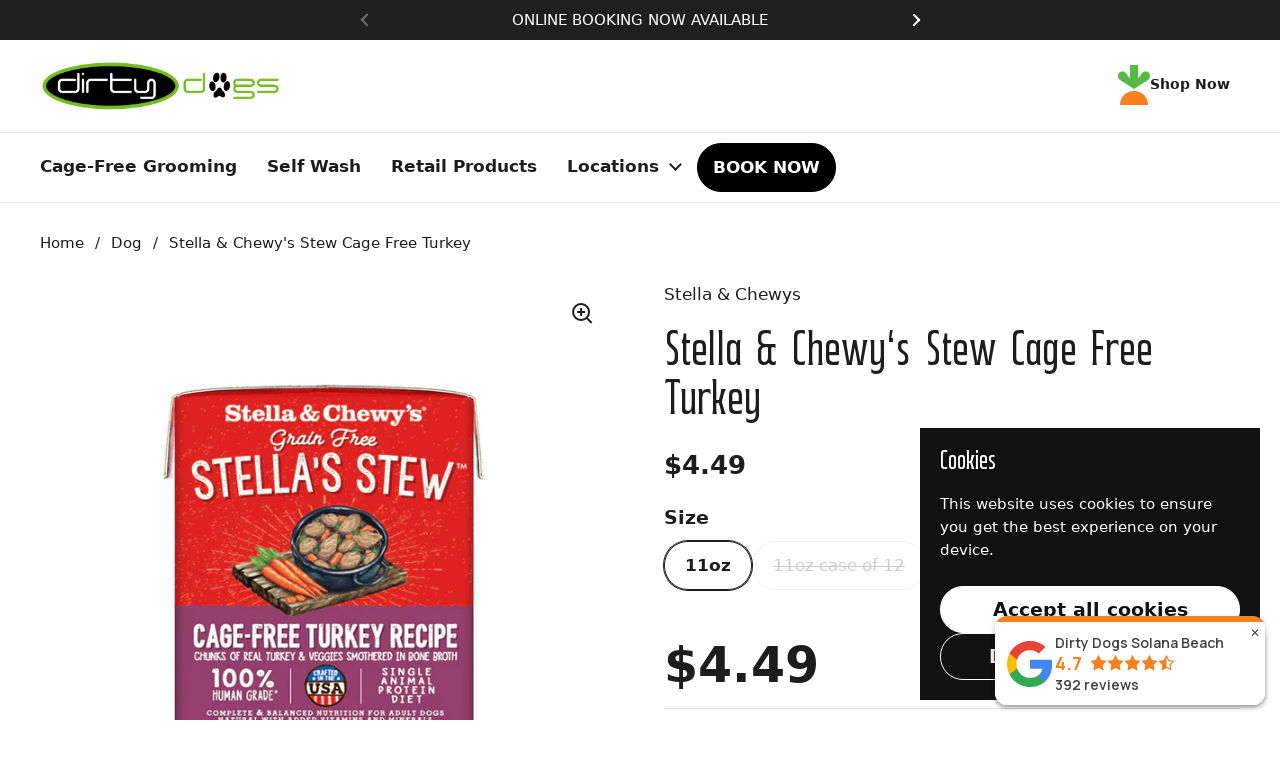

--- FILE ---
content_type: text/html; charset=utf-8
request_url: https://dirtydogs.com/collections/dog/products/stella-chewys-stew-cage-free-turkey
body_size: 26336
content:
<!doctype html>
<html class="no-js" lang="en" dir="ltr">
<head>

	<meta charset="utf-8">
  <meta http-equiv="X-UA-Compatible" content="IE=edge,chrome=1">
  <meta name="viewport" content="width=device-width, initial-scale=1.0, height=device-height, minimum-scale=1.0"><title>Stella &amp; Chewy&#39;s Stew Cage Free Turkey &ndash; DirtyDogs</title><meta name="description" content="Just like homemade, our stews are kettle cooked in small batches using 100% human-grade ingredients and USDA inspected muscle meat and organic vegetables.">

<meta property="og:site_name" content="DirtyDogs">
<meta property="og:url" content="https://dirtydogs.com/products/stella-chewys-stew-cage-free-turkey">
<meta property="og:title" content="Stella &amp; Chewy&#39;s Stew Cage Free Turkey">
<meta property="og:type" content="product">
<meta property="og:description" content="Just like homemade, our stews are kettle cooked in small batches using 100% human-grade ingredients and USDA inspected muscle meat and organic vegetables."><meta property="og:image" content="http://dirtydogs.com/cdn/shop/products/210000052135_1.jpg?v=1590454312">
  <meta property="og:image:secure_url" content="https://dirtydogs.com/cdn/shop/products/210000052135_1.jpg?v=1590454312">
  <meta property="og:image:width" content="1500">
  <meta property="og:image:height" content="1500"><meta property="og:price:amount" content="4.49">
  <meta property="og:price:currency" content="USD"><meta name="twitter:card" content="summary_large_image">
<meta name="twitter:title" content="Stella &amp; Chewy&#39;s Stew Cage Free Turkey">
<meta name="twitter:description" content="Just like homemade, our stews are kettle cooked in small batches using 100% human-grade ingredients and USDA inspected muscle meat and organic vegetables."><script type="application/ld+json">
  [
    {
      "@context": "https://schema.org",
      "@type": "WebSite",
      "name": "DirtyDogs",
      "url": "https:\/\/dirtydogs.com"
    },
    {
      "@context": "https://schema.org",
      "@type": "Organization",
      "name": "DirtyDogs",
      "url": "https:\/\/dirtydogs.com"
    }
  ]
</script>

<script type="application/ld+json">
{
  "@context": "http://schema.org",
  "@type": "BreadcrumbList",
  "itemListElement": [
    {
      "@type": "ListItem",
      "position": 1,
      "name": "Home",
      "item": "https://dirtydogs.com"
    },{
          "@type": "ListItem",
          "position": 2,
          "name": "Dog",
          "item": "https://dirtydogs.com/collections/dog"
        },{
        "@type": "ListItem",
        "position": 3,
        "name": "Stella \u0026 Chewy's Stew Cage Free Turkey",
        "item": "https://dirtydogs.com/products/stella-chewys-stew-cage-free-turkey"
      }]
}
</script><script type="application/ld+json">{"@context":"http:\/\/schema.org\/","@id":"\/products\/stella-chewys-stew-cage-free-turkey#product","@type":"ProductGroup","brand":{"@type":"Brand","name":"Stella \u0026 Chewys"},"category":"Dog Food - Wet Food","description":"Just like homemade, our stews are kettle cooked in small batches using 100% human-grade ingredients and USDA inspected muscle meat and organic vegetables.","hasVariant":[{"@id":"\/products\/stella-chewys-stew-cage-free-turkey?variant=31925703737406#variant","@type":"Product","gtin":"852301008045","image":"https:\/\/dirtydogs.com\/cdn\/shop\/products\/210000052135_1.jpg?v=1590454312\u0026width=1920","name":"Stella \u0026 Chewy's Stew Cage Free Turkey - 11oz","offers":{"@id":"\/products\/stella-chewys-stew-cage-free-turkey?variant=31925703737406#offer","@type":"Offer","availability":"http:\/\/schema.org\/InStock","price":"4.49","priceCurrency":"USD","url":"https:\/\/dirtydogs.com\/products\/stella-chewys-stew-cage-free-turkey?variant=31925703737406"},"sku":"210000052149"},{"@id":"\/products\/stella-chewys-stew-cage-free-turkey?variant=32307432554558#variant","@type":"Product","gtin":"10852301008042","image":"https:\/\/dirtydogs.com\/cdn\/shop\/products\/210000052135_1.jpg?v=1590454312\u0026width=1920","name":"Stella \u0026 Chewy's Stew Cage Free Turkey - 11oz case of 12","offers":{"@id":"\/products\/stella-chewys-stew-cage-free-turkey?variant=32307432554558#offer","@type":"Offer","availability":"http:\/\/schema.org\/OutOfStock","price":"52.49","priceCurrency":"USD","url":"https:\/\/dirtydogs.com\/products\/stella-chewys-stew-cage-free-turkey?variant=32307432554558"},"sku":"210000052135"}],"name":"Stella \u0026 Chewy's Stew Cage Free Turkey","productGroupID":"4535631315006","url":"https:\/\/dirtydogs.com\/products\/stella-chewys-stew-cage-free-turkey"}</script><link rel="canonical" href="https://dirtydogs.com/products/stella-chewys-stew-cage-free-turkey">

  <link rel="preconnect" href="https://cdn.shopify.com"><link rel="preconnect" href="https://fonts.shopifycdn.com" crossorigin><link href="//dirtydogs.com/cdn/shop/t/32/assets/theme.css?v=69646378577744532091760422160" as="style" rel="preload"><link href="//dirtydogs.com/cdn/shop/t/32/assets/section-header.css?v=51535540884003263151760422160" as="style" rel="preload"><link href="//dirtydogs.com/cdn/shop/t/32/assets/section-main-product.css?v=49840437609464465631760422160" as="style" rel="preload">
	<link rel="preload" as="image" href="//dirtydogs.com/cdn/shop/products/210000052135_1.jpg?v=1590454312&width=480" imagesrcset="//dirtydogs.com/cdn/shop/products/210000052135_1.jpg?v=1590454312&width=240 240w,//dirtydogs.com/cdn/shop/products/210000052135_1.jpg?v=1590454312&width=360 360w,//dirtydogs.com/cdn/shop/products/210000052135_1.jpg?v=1590454312&width=420 420w,//dirtydogs.com/cdn/shop/products/210000052135_1.jpg?v=1590454312&width=480 480w,//dirtydogs.com/cdn/shop/products/210000052135_1.jpg?v=1590454312&width=640 640w,//dirtydogs.com/cdn/shop/products/210000052135_1.jpg?v=1590454312&width=840 840w,//dirtydogs.com/cdn/shop/products/210000052135_1.jpg?v=1590454312&width=1080 1080w,//dirtydogs.com/cdn/shop/products/210000052135_1.jpg?v=1590454312&width=1280 1280w" imagesizes="(max-width: 767px) calc(100vw - 20px), (max-width: 1680px) 50vw, calc(1680px / 2)">



<style type="text/css">

  /* -------------------------------
     CUSTOM FONTS (Headings)
  --------------------------------*/

  /* Variable font for Bungo */
  @font-face {
    font-family: "Bungo";
    src: url("https://cdn.shopify.com/s/files/1/0093/8793/3758/files/BungoVariables.woff2?v=1762483072") format("woff2"),
         url("https://cdn.shopify.com/s/files/1/0093/8793/3758/files/BungoVariables.woff?v=1762483072") format("woff");
    font-weight: 100 700; /* Thin → Bold */
    font-style: normal;
    font-display: swap;
  }

  /* Static fallbacks for broader browser coverage */
  @font-face {
    font-family: "Bungo";
    src: url("https://cdn.shopify.com/s/files/1/0093/8793/3758/files/BungoThin.woff2?v=1762483043") format("woff2"),
         url("https://cdn.shopify.com/s/files/1/0093/8793/3758/files/BungoThin.woff?v=1762483043") format("woff");
    font-weight: 100;
    font-style: normal;
    font-display: swap;
  }
  @font-face {
    font-family: "Bungo";
    src: url("https://cdn.shopify.com/s/files/1/0093/8793/3758/files/BungoExtraLight.woff2?v=1762482888") format("woff2"),
         url("https://cdn.shopify.com/s/files/1/0093/8793/3758/files/BungoExtraLight.woff?v=1762482888") format("woff");
    font-weight: 200;
    font-style: normal;
    font-display: swap;
  }
  @font-face {
    font-family: "Bungo";
    src: url("https://cdn.shopify.com/s/files/1/0093/8793/3758/files/BungoLight.woff2?v=1762482926") format("woff2"),
         url("https://cdn.shopify.com/s/files/1/0093/8793/3758/files/BungoLight.woff?v=1762482926") format("woff");
    font-weight: 300;
    font-style: normal;
    font-display: swap;
  }
  @font-face {
    font-family: "Bungo";
    src: url("https://cdn.shopify.com/s/files/1/0093/8793/3758/files/BungoRegular.woff2?v=1762482990") format("woff2"),
         url("https://cdn.shopify.com/s/files/1/0093/8793/3758/files/BungoRegular.woff?v=1762482991") format("woff");
    font-weight: 400;
    font-style: normal;
    font-display: swap;
  }
  @font-face {
    font-family: "Bungo";
    src: url("https://cdn.shopify.com/s/files/1/0093/8793/3758/files/BungoMedium.woff2?v=1762482957") format("woff2"),
         url("https://cdn.shopify.com/s/files/1/0093/8793/3758/files/BungoMedium.woff?v=1762482957") format("woff");
    font-weight: 500;
    font-style: normal;
    font-display: swap;
  }
  @font-face {
    font-family: "Bungo";
    src: url("https://cdn.shopify.com/s/files/1/0093/8793/3758/files/BungoSemiBold.woff2?v=1762483016") format("woff2"),
         url("https://cdn.shopify.com/s/files/1/0093/8793/3758/files/BungoSemiBold.woff?v=1762483016") format("woff");
    font-weight: 600;
    font-style: normal;
    font-display: swap;
  }
  @font-face {
    font-family: "Bungo";
    src: url("https://cdn.shopify.com/s/files/1/0093/8793/3758/files/BungoBold.woff2?v=1762482852") format("woff2"),
         url("https://cdn.shopify.com/s/files/1/0093/8793/3758/files/BungoBold.woff?v=1762482853") format("woff");
    font-weight: 700;
    font-style: normal;
    font-display: swap;
  }</style>

<style type="text/css">

  :root {

    /* Direction */
    --direction:ltr;

    /* Font variables (per Local doc; custom headings + Google body) */
    --font-stack-headings: "Bungo", sans-serif;
    --font-weight-headings: 400;
    --font-weight-headings-bold: 700;
    --font-style-headings: normal;

    /* Body stays on your Google font (already linked in theme.liquid) */
    --font-stack-body: "Inter", system-ui, -apple-system, Segoe UI, Roboto, Arial, sans-serif;
    --font-weight-body: 400;
    --font-weight-body-bold: 700;
    --font-style-body: normal;

    /* Keep Theme Settings controls for button/menu weights */--font-weight-buttons: var(--font-weight-body-bold);--font-weight-menu: var(--font-weight-body-bold);--base-headings-size: 70;
    --base-headings-line: 1;
    --base-headings-spacing: 0.0em;
    --base-body-size: 17;
    --base-body-line: 1.4;
    --base-body-spacing: 0.0em;

    --base-menu-size: 17;

    /* Color variables (computed above) */
    --color-background-header: #ffffff;
    --color-secondary-background-header: rgba(29, 29, 29, 0.08);
    --color-opacity-background-header: rgba(255, 255, 255, 0);
    --color-text-header: #1d1d1d;
    --color-foreground-header: #ffffff;
    --color-accent-header: #75bc22;
    --color-foreground-accent-header: #ffffff;
    --color-borders-header: rgba(29, 29, 29, 0.1);

    --color-background-main: #ffffff;
    --color-secondary-background-main: rgba(29, 29, 29, 0.08);
    --color-third-background-main: rgba(29, 29, 29, 0.04);
    --color-fourth-background-main: rgba(29, 29, 29, 0.02);
    --color-opacity-background-main: rgba(255, 255, 255, 0);
    --color-text-main: #1d1d1d;
    --color-foreground-main: #ffffff;
    --color-secondary-text-main: rgba(29, 29, 29, 0.62);
    --color-accent-main: #75bc22;
    --color-foreground-accent-main: #ffffff;
    --color-borders-main: rgba(29, 29, 29, 0.15);

    --color-background-cards: #ffffff;
    --color-gradient-cards: ;
    --color-text-cards: #1d1d1d;
    --color-foreground-cards: #ffffff;
    --color-secondary-text-cards: rgba(29, 29, 29, 0.6);
    --color-accent-cards: #75bc22;
    --color-foreground-accent-cards: #ffffff;
    --color-borders-cards: #dfdfdf;

    --color-background-footer: #1d1d1d;
    --color-text-footer: #c7c7c7;
    --color-accent-footer: #75bc22;
    --color-borders-footer: rgba(199, 199, 199, 0.15);

    --color-borders-forms-primary: rgba(29, 29, 29, 0.3);
    --color-borders-forms-secondary: rgba(29, 29, 29, 0.6);

    /* Borders */
    --border-width-cards: 1px;
    --border-radius-cards: 12px;
    --border-width-buttons: 1px;
    --border-radius-buttons: 30px;
    --border-width-forms: 1px;
    --border-radius-forms: 5px;

    /* Shadows */
    --shadow-x-cards: 0px;
    --shadow-y-cards: 0px;
    --shadow-blur-cards: 0px;
    --color-shadow-cards: rgba(0,0,0,0);
    --shadow-x-buttons: 0px;
    --shadow-y-buttons: 0px;
    --shadow-blur-buttons: 0px;
    --color-shadow-buttons: rgba(0,0,0,0);

    /* Layout */
    --grid-gap-original-base: 36px;
    --theme-max-width: 1680px;
    --container-vertical-space-base: 120px;
    --image-fit-padding: 5%;
  }

  
    @media screen and (max-width: 767px) {
      :root {
        --border-radius-cards: clamp(8px, 6px, 12px);
      }
    }
  

  /* Keep built-in UX SVGs/overrides */
  .facets__summary, #main select, .sidebar select, .modal-content select {
    background-image: url('data:image/svg+xml;utf8,<svg width="13" height="8" fill="none" xmlns="http://www.w3.org/2000/svg"><path d="M1.414.086 7.9 6.57 6.485 7.985 0 1.5 1.414.086Z" fill="%231d1d1d"/><path d="12.985 1.515 6.5 8 5.085 6.586 11.571.101l1.414 1.414Z" fill="%231d1d1d"/></svg>');
  }

  .card .star-rating__stars {
    background-image: url('data:image/svg+xml;utf8,<svg width="20" height="13" viewBox="0 0 14 13" fill="none" xmlns="http://www.w3.org/2000/svg"><path d="m7 0 1.572 4.837h5.085l-4.114 2.99 1.572 4.836L7 9.673l-4.114 2.99 1.571-4.837-4.114-2.99h5.085L7 0Z" stroke="%231d1d1d" stroke-width="1"/></svg>');
  }
  .card .star-rating__stars-active {
    background-image: url('data:image/svg+xml;utf8,<svg width="20" height="13" viewBox="0 0 14 13" fill="none" xmlns="http://www.w3.org/2000/svg"><path d="m7 0 1.572 4.837h5.085l-4.114 2.99 1.572 4.836L7 9.673l-4.114 2.99 1.571-4.837-4.114-2.99h5.085L7 0Z" fill="%231d1d1d" stroke-width="0"/></svg>');
  }

  .star-rating__stars {
    background-image: url('data:image/svg+xml;utf8,<svg width="20" height="13" viewBox="0 0 14 13" fill="none" xmlns="http://www.w3.org/2000/svg"><path d="m7 0 1.572 4.837h5.085l-4.114 2.99 1.572 4.836L7 9.673l-4.114 2.99 1.571-4.837-4.114-2.99h5.085L7 0Z" stroke="%231d1d1d" stroke-width="1"/></svg>');
  }
  .star-rating__stars-active {
    background-image: url('data:image/svg+xml;utf8,<svg width="20" height="13" viewBox="0 0 14 13" fill="none" xmlns="http://www.w3.org/2000/svg"><path d="m7 0 1.572 4.837h5.085l-4.114 2.99 1.572 4.836L7 9.673l-4.114 2.99 1.571-4.837-4.114-2.99h5.085L7 0Z" fill="%231d1d1d" stroke-width="0"/></svg>');
  }

  .product-item {--color-borders-cards: #e9e9e9;}</style>

<style id="root-height">
  :root {
    --window-height: 100vh;
  }
</style>

<script type="text/javascript">
  window.KrownAssetLoader = {
    loadedScripts: new Set(),
    loadScript: function(url) {
      if (this.loadedScripts.has(url)) return;
      this.loadedScripts.add(url);
      const script = document.createElement('script');
      script.src = url;
      script.defer = true;
      document.head.appendChild(script);
    }
  };
</script>
<link href="//dirtydogs.com/cdn/shop/t/32/assets/theme.css?v=69646378577744532091760422160" rel="stylesheet" type="text/css" media="all" />

	<script>window.performance && window.performance.mark && window.performance.mark('shopify.content_for_header.start');</script><meta name="google-site-verification" content="3Ae3tmHWAB7qXkGgGptIsa_OPPVACo2GPUKCEnCj1fI">
<meta id="shopify-digital-wallet" name="shopify-digital-wallet" content="/9387933758/digital_wallets/dialog">
<meta name="shopify-checkout-api-token" content="4f20a4c52c766ecde9dcb9fff8fd564d">
<link rel="alternate" type="application/json+oembed" href="https://dirtydogs.com/products/stella-chewys-stew-cage-free-turkey.oembed">
<script async="async" src="/checkouts/internal/preloads.js?locale=en-US"></script>
<link rel="preconnect" href="https://shop.app" crossorigin="anonymous">
<script async="async" src="https://shop.app/checkouts/internal/preloads.js?locale=en-US&shop_id=9387933758" crossorigin="anonymous"></script>
<script id="apple-pay-shop-capabilities" type="application/json">{"shopId":9387933758,"countryCode":"US","currencyCode":"USD","merchantCapabilities":["supports3DS"],"merchantId":"gid:\/\/shopify\/Shop\/9387933758","merchantName":"DirtyDogs","requiredBillingContactFields":["postalAddress","email","phone"],"requiredShippingContactFields":["postalAddress","email","phone"],"shippingType":"shipping","supportedNetworks":["visa","masterCard","amex","discover","elo","jcb"],"total":{"type":"pending","label":"DirtyDogs","amount":"1.00"},"shopifyPaymentsEnabled":true,"supportsSubscriptions":true}</script>
<script id="shopify-features" type="application/json">{"accessToken":"4f20a4c52c766ecde9dcb9fff8fd564d","betas":["rich-media-storefront-analytics"],"domain":"dirtydogs.com","predictiveSearch":true,"shopId":9387933758,"locale":"en"}</script>
<script>var Shopify = Shopify || {};
Shopify.shop = "dirtydogs-meow.myshopify.com";
Shopify.locale = "en";
Shopify.currency = {"active":"USD","rate":"1.0"};
Shopify.country = "US";
Shopify.theme = {"name":"Updated copy of Local","id":184557568294,"schema_name":"Local","schema_version":"3.1.1","theme_store_id":1651,"role":"main"};
Shopify.theme.handle = "null";
Shopify.theme.style = {"id":null,"handle":null};
Shopify.cdnHost = "dirtydogs.com/cdn";
Shopify.routes = Shopify.routes || {};
Shopify.routes.root = "/";</script>
<script type="module">!function(o){(o.Shopify=o.Shopify||{}).modules=!0}(window);</script>
<script>!function(o){function n(){var o=[];function n(){o.push(Array.prototype.slice.apply(arguments))}return n.q=o,n}var t=o.Shopify=o.Shopify||{};t.loadFeatures=n(),t.autoloadFeatures=n()}(window);</script>
<script>
  window.ShopifyPay = window.ShopifyPay || {};
  window.ShopifyPay.apiHost = "shop.app\/pay";
  window.ShopifyPay.redirectState = null;
</script>
<script id="shop-js-analytics" type="application/json">{"pageType":"product"}</script>
<script defer="defer" async type="module" src="//dirtydogs.com/cdn/shopifycloud/shop-js/modules/v2/client.init-shop-cart-sync_BN7fPSNr.en.esm.js"></script>
<script defer="defer" async type="module" src="//dirtydogs.com/cdn/shopifycloud/shop-js/modules/v2/chunk.common_Cbph3Kss.esm.js"></script>
<script defer="defer" async type="module" src="//dirtydogs.com/cdn/shopifycloud/shop-js/modules/v2/chunk.modal_DKumMAJ1.esm.js"></script>
<script type="module">
  await import("//dirtydogs.com/cdn/shopifycloud/shop-js/modules/v2/client.init-shop-cart-sync_BN7fPSNr.en.esm.js");
await import("//dirtydogs.com/cdn/shopifycloud/shop-js/modules/v2/chunk.common_Cbph3Kss.esm.js");
await import("//dirtydogs.com/cdn/shopifycloud/shop-js/modules/v2/chunk.modal_DKumMAJ1.esm.js");

  window.Shopify.SignInWithShop?.initShopCartSync?.({"fedCMEnabled":true,"windoidEnabled":true});

</script>
<script>
  window.Shopify = window.Shopify || {};
  if (!window.Shopify.featureAssets) window.Shopify.featureAssets = {};
  window.Shopify.featureAssets['shop-js'] = {"shop-cart-sync":["modules/v2/client.shop-cart-sync_CJVUk8Jm.en.esm.js","modules/v2/chunk.common_Cbph3Kss.esm.js","modules/v2/chunk.modal_DKumMAJ1.esm.js"],"init-fed-cm":["modules/v2/client.init-fed-cm_7Fvt41F4.en.esm.js","modules/v2/chunk.common_Cbph3Kss.esm.js","modules/v2/chunk.modal_DKumMAJ1.esm.js"],"init-shop-email-lookup-coordinator":["modules/v2/client.init-shop-email-lookup-coordinator_Cc088_bR.en.esm.js","modules/v2/chunk.common_Cbph3Kss.esm.js","modules/v2/chunk.modal_DKumMAJ1.esm.js"],"init-windoid":["modules/v2/client.init-windoid_hPopwJRj.en.esm.js","modules/v2/chunk.common_Cbph3Kss.esm.js","modules/v2/chunk.modal_DKumMAJ1.esm.js"],"shop-button":["modules/v2/client.shop-button_B0jaPSNF.en.esm.js","modules/v2/chunk.common_Cbph3Kss.esm.js","modules/v2/chunk.modal_DKumMAJ1.esm.js"],"shop-cash-offers":["modules/v2/client.shop-cash-offers_DPIskqss.en.esm.js","modules/v2/chunk.common_Cbph3Kss.esm.js","modules/v2/chunk.modal_DKumMAJ1.esm.js"],"shop-toast-manager":["modules/v2/client.shop-toast-manager_CK7RT69O.en.esm.js","modules/v2/chunk.common_Cbph3Kss.esm.js","modules/v2/chunk.modal_DKumMAJ1.esm.js"],"init-shop-cart-sync":["modules/v2/client.init-shop-cart-sync_BN7fPSNr.en.esm.js","modules/v2/chunk.common_Cbph3Kss.esm.js","modules/v2/chunk.modal_DKumMAJ1.esm.js"],"init-customer-accounts-sign-up":["modules/v2/client.init-customer-accounts-sign-up_CfPf4CXf.en.esm.js","modules/v2/client.shop-login-button_DeIztwXF.en.esm.js","modules/v2/chunk.common_Cbph3Kss.esm.js","modules/v2/chunk.modal_DKumMAJ1.esm.js"],"pay-button":["modules/v2/client.pay-button_CgIwFSYN.en.esm.js","modules/v2/chunk.common_Cbph3Kss.esm.js","modules/v2/chunk.modal_DKumMAJ1.esm.js"],"init-customer-accounts":["modules/v2/client.init-customer-accounts_DQ3x16JI.en.esm.js","modules/v2/client.shop-login-button_DeIztwXF.en.esm.js","modules/v2/chunk.common_Cbph3Kss.esm.js","modules/v2/chunk.modal_DKumMAJ1.esm.js"],"avatar":["modules/v2/client.avatar_BTnouDA3.en.esm.js"],"init-shop-for-new-customer-accounts":["modules/v2/client.init-shop-for-new-customer-accounts_CsZy_esa.en.esm.js","modules/v2/client.shop-login-button_DeIztwXF.en.esm.js","modules/v2/chunk.common_Cbph3Kss.esm.js","modules/v2/chunk.modal_DKumMAJ1.esm.js"],"shop-follow-button":["modules/v2/client.shop-follow-button_BRMJjgGd.en.esm.js","modules/v2/chunk.common_Cbph3Kss.esm.js","modules/v2/chunk.modal_DKumMAJ1.esm.js"],"checkout-modal":["modules/v2/client.checkout-modal_B9Drz_yf.en.esm.js","modules/v2/chunk.common_Cbph3Kss.esm.js","modules/v2/chunk.modal_DKumMAJ1.esm.js"],"shop-login-button":["modules/v2/client.shop-login-button_DeIztwXF.en.esm.js","modules/v2/chunk.common_Cbph3Kss.esm.js","modules/v2/chunk.modal_DKumMAJ1.esm.js"],"lead-capture":["modules/v2/client.lead-capture_DXYzFM3R.en.esm.js","modules/v2/chunk.common_Cbph3Kss.esm.js","modules/v2/chunk.modal_DKumMAJ1.esm.js"],"shop-login":["modules/v2/client.shop-login_CA5pJqmO.en.esm.js","modules/v2/chunk.common_Cbph3Kss.esm.js","modules/v2/chunk.modal_DKumMAJ1.esm.js"],"payment-terms":["modules/v2/client.payment-terms_BxzfvcZJ.en.esm.js","modules/v2/chunk.common_Cbph3Kss.esm.js","modules/v2/chunk.modal_DKumMAJ1.esm.js"]};
</script>
<script>(function() {
  var isLoaded = false;
  function asyncLoad() {
    if (isLoaded) return;
    isLoaded = true;
    var urls = ["https:\/\/tools.luckyorange.com\/core\/lo.js?site-id=d758d0b7\u0026shop=dirtydogs-meow.myshopify.com"];
    for (var i = 0; i < urls.length; i++) {
      var s = document.createElement('script');
      s.type = 'text/javascript';
      s.async = true;
      s.src = urls[i];
      var x = document.getElementsByTagName('script')[0];
      x.parentNode.insertBefore(s, x);
    }
  };
  if(window.attachEvent) {
    window.attachEvent('onload', asyncLoad);
  } else {
    window.addEventListener('load', asyncLoad, false);
  }
})();</script>
<script id="__st">var __st={"a":9387933758,"offset":-28800,"reqid":"08faf9a7-592f-40e3-aaeb-a1de32429146-1769916233","pageurl":"dirtydogs.com\/collections\/dog\/products\/stella-chewys-stew-cage-free-turkey","u":"5620ce56bde6","p":"product","rtyp":"product","rid":4535631315006};</script>
<script>window.ShopifyPaypalV4VisibilityTracking = true;</script>
<script id="captcha-bootstrap">!function(){'use strict';const t='contact',e='account',n='new_comment',o=[[t,t],['blogs',n],['comments',n],[t,'customer']],c=[[e,'customer_login'],[e,'guest_login'],[e,'recover_customer_password'],[e,'create_customer']],r=t=>t.map((([t,e])=>`form[action*='/${t}']:not([data-nocaptcha='true']) input[name='form_type'][value='${e}']`)).join(','),a=t=>()=>t?[...document.querySelectorAll(t)].map((t=>t.form)):[];function s(){const t=[...o],e=r(t);return a(e)}const i='password',u='form_key',d=['recaptcha-v3-token','g-recaptcha-response','h-captcha-response',i],f=()=>{try{return window.sessionStorage}catch{return}},m='__shopify_v',_=t=>t.elements[u];function p(t,e,n=!1){try{const o=window.sessionStorage,c=JSON.parse(o.getItem(e)),{data:r}=function(t){const{data:e,action:n}=t;return t[m]||n?{data:e,action:n}:{data:t,action:n}}(c);for(const[e,n]of Object.entries(r))t.elements[e]&&(t.elements[e].value=n);n&&o.removeItem(e)}catch(o){console.error('form repopulation failed',{error:o})}}const l='form_type',E='cptcha';function T(t){t.dataset[E]=!0}const w=window,h=w.document,L='Shopify',v='ce_forms',y='captcha';let A=!1;((t,e)=>{const n=(g='f06e6c50-85a8-45c8-87d0-21a2b65856fe',I='https://cdn.shopify.com/shopifycloud/storefront-forms-hcaptcha/ce_storefront_forms_captcha_hcaptcha.v1.5.2.iife.js',D={infoText:'Protected by hCaptcha',privacyText:'Privacy',termsText:'Terms'},(t,e,n)=>{const o=w[L][v],c=o.bindForm;if(c)return c(t,g,e,D).then(n);var r;o.q.push([[t,g,e,D],n]),r=I,A||(h.body.append(Object.assign(h.createElement('script'),{id:'captcha-provider',async:!0,src:r})),A=!0)});var g,I,D;w[L]=w[L]||{},w[L][v]=w[L][v]||{},w[L][v].q=[],w[L][y]=w[L][y]||{},w[L][y].protect=function(t,e){n(t,void 0,e),T(t)},Object.freeze(w[L][y]),function(t,e,n,w,h,L){const[v,y,A,g]=function(t,e,n){const i=e?o:[],u=t?c:[],d=[...i,...u],f=r(d),m=r(i),_=r(d.filter((([t,e])=>n.includes(e))));return[a(f),a(m),a(_),s()]}(w,h,L),I=t=>{const e=t.target;return e instanceof HTMLFormElement?e:e&&e.form},D=t=>v().includes(t);t.addEventListener('submit',(t=>{const e=I(t);if(!e)return;const n=D(e)&&!e.dataset.hcaptchaBound&&!e.dataset.recaptchaBound,o=_(e),c=g().includes(e)&&(!o||!o.value);(n||c)&&t.preventDefault(),c&&!n&&(function(t){try{if(!f())return;!function(t){const e=f();if(!e)return;const n=_(t);if(!n)return;const o=n.value;o&&e.removeItem(o)}(t);const e=Array.from(Array(32),(()=>Math.random().toString(36)[2])).join('');!function(t,e){_(t)||t.append(Object.assign(document.createElement('input'),{type:'hidden',name:u})),t.elements[u].value=e}(t,e),function(t,e){const n=f();if(!n)return;const o=[...t.querySelectorAll(`input[type='${i}']`)].map((({name:t})=>t)),c=[...d,...o],r={};for(const[a,s]of new FormData(t).entries())c.includes(a)||(r[a]=s);n.setItem(e,JSON.stringify({[m]:1,action:t.action,data:r}))}(t,e)}catch(e){console.error('failed to persist form',e)}}(e),e.submit())}));const S=(t,e)=>{t&&!t.dataset[E]&&(n(t,e.some((e=>e===t))),T(t))};for(const o of['focusin','change'])t.addEventListener(o,(t=>{const e=I(t);D(e)&&S(e,y())}));const B=e.get('form_key'),M=e.get(l),P=B&&M;t.addEventListener('DOMContentLoaded',(()=>{const t=y();if(P)for(const e of t)e.elements[l].value===M&&p(e,B);[...new Set([...A(),...v().filter((t=>'true'===t.dataset.shopifyCaptcha))])].forEach((e=>S(e,t)))}))}(h,new URLSearchParams(w.location.search),n,t,e,['guest_login'])})(!0,!0)}();</script>
<script integrity="sha256-4kQ18oKyAcykRKYeNunJcIwy7WH5gtpwJnB7kiuLZ1E=" data-source-attribution="shopify.loadfeatures" defer="defer" src="//dirtydogs.com/cdn/shopifycloud/storefront/assets/storefront/load_feature-a0a9edcb.js" crossorigin="anonymous"></script>
<script crossorigin="anonymous" defer="defer" src="//dirtydogs.com/cdn/shopifycloud/storefront/assets/shopify_pay/storefront-65b4c6d7.js?v=20250812"></script>
<script data-source-attribution="shopify.dynamic_checkout.dynamic.init">var Shopify=Shopify||{};Shopify.PaymentButton=Shopify.PaymentButton||{isStorefrontPortableWallets:!0,init:function(){window.Shopify.PaymentButton.init=function(){};var t=document.createElement("script");t.src="https://dirtydogs.com/cdn/shopifycloud/portable-wallets/latest/portable-wallets.en.js",t.type="module",document.head.appendChild(t)}};
</script>
<script data-source-attribution="shopify.dynamic_checkout.buyer_consent">
  function portableWalletsHideBuyerConsent(e){var t=document.getElementById("shopify-buyer-consent"),n=document.getElementById("shopify-subscription-policy-button");t&&n&&(t.classList.add("hidden"),t.setAttribute("aria-hidden","true"),n.removeEventListener("click",e))}function portableWalletsShowBuyerConsent(e){var t=document.getElementById("shopify-buyer-consent"),n=document.getElementById("shopify-subscription-policy-button");t&&n&&(t.classList.remove("hidden"),t.removeAttribute("aria-hidden"),n.addEventListener("click",e))}window.Shopify?.PaymentButton&&(window.Shopify.PaymentButton.hideBuyerConsent=portableWalletsHideBuyerConsent,window.Shopify.PaymentButton.showBuyerConsent=portableWalletsShowBuyerConsent);
</script>
<script>
  function portableWalletsCleanup(e){e&&e.src&&console.error("Failed to load portable wallets script "+e.src);var t=document.querySelectorAll("shopify-accelerated-checkout .shopify-payment-button__skeleton, shopify-accelerated-checkout-cart .wallet-cart-button__skeleton"),e=document.getElementById("shopify-buyer-consent");for(let e=0;e<t.length;e++)t[e].remove();e&&e.remove()}function portableWalletsNotLoadedAsModule(e){e instanceof ErrorEvent&&"string"==typeof e.message&&e.message.includes("import.meta")&&"string"==typeof e.filename&&e.filename.includes("portable-wallets")&&(window.removeEventListener("error",portableWalletsNotLoadedAsModule),window.Shopify.PaymentButton.failedToLoad=e,"loading"===document.readyState?document.addEventListener("DOMContentLoaded",window.Shopify.PaymentButton.init):window.Shopify.PaymentButton.init())}window.addEventListener("error",portableWalletsNotLoadedAsModule);
</script>

<script type="module" src="https://dirtydogs.com/cdn/shopifycloud/portable-wallets/latest/portable-wallets.en.js" onError="portableWalletsCleanup(this)" crossorigin="anonymous"></script>
<script nomodule>
  document.addEventListener("DOMContentLoaded", portableWalletsCleanup);
</script>

<link id="shopify-accelerated-checkout-styles" rel="stylesheet" media="screen" href="https://dirtydogs.com/cdn/shopifycloud/portable-wallets/latest/accelerated-checkout-backwards-compat.css" crossorigin="anonymous">
<style id="shopify-accelerated-checkout-cart">
        #shopify-buyer-consent {
  margin-top: 1em;
  display: inline-block;
  width: 100%;
}

#shopify-buyer-consent.hidden {
  display: none;
}

#shopify-subscription-policy-button {
  background: none;
  border: none;
  padding: 0;
  text-decoration: underline;
  font-size: inherit;
  cursor: pointer;
}

#shopify-subscription-policy-button::before {
  box-shadow: none;
}

      </style>

<script>window.performance && window.performance.mark && window.performance.mark('shopify.content_for_header.end');</script>

  <script>
    const rbi = [];
    const ribSetSize = (img) => {
      if ( img.offsetWidth / img.dataset.ratio < img.offsetHeight ) {
        img.setAttribute('sizes', `${Math.ceil(img.offsetHeight * img.dataset.ratio)}px`);
      } else {
        img.setAttribute('sizes', `${Math.ceil(img.offsetWidth)}px`);
      }
    }
    const debounce = (fn, wait) => {
      let t;
      return (...args) => {
        clearTimeout(t);
        t = setTimeout(() => fn.apply(this, args), wait);
      };
    }
    window.KEYCODES = {
      TAB: 9,
      ESC: 27,
      DOWN: 40,
      RIGHT: 39,
      UP: 38,
      LEFT: 37,
      RETURN: 13
    };
    window.addEventListener('resize', debounce(()=>{
      for ( let img of rbi ) {
        ribSetSize(img);
      }
    }, 250));
  </script><noscript>
    <link rel="stylesheet" href="//dirtydogs.com/cdn/shop/t/32/assets/theme-noscript.css?v=42099867224588620941760422160">
  </noscript>

<!-- BEGIN app block: shopify://apps/pagefly-page-builder/blocks/app-embed/83e179f7-59a0-4589-8c66-c0dddf959200 -->

<!-- BEGIN app snippet: pagefly-cro-ab-testing-main -->







<script>
  ;(function () {
    const url = new URL(window.location)
    const viewParam = url.searchParams.get('view')
    if (viewParam && viewParam.includes('variant-pf-')) {
      url.searchParams.set('pf_v', viewParam)
      url.searchParams.delete('view')
      window.history.replaceState({}, '', url)
    }
  })()
</script>



<script type='module'>
  
  window.PAGEFLY_CRO = window.PAGEFLY_CRO || {}

  window.PAGEFLY_CRO['data_debug'] = {
    original_template_suffix: "all_products",
    allow_ab_test: false,
    ab_test_start_time: 0,
    ab_test_end_time: 0,
    today_date_time: 1769916233000,
  }
  window.PAGEFLY_CRO['GA4'] = { enabled: false}
</script>

<!-- END app snippet -->








  <script src='https://cdn.shopify.com/extensions/019bf883-1122-7445-9dca-5d60e681c2c8/pagefly-page-builder-216/assets/pagefly-helper.js' defer='defer'></script>

  <script src='https://cdn.shopify.com/extensions/019bf883-1122-7445-9dca-5d60e681c2c8/pagefly-page-builder-216/assets/pagefly-general-helper.js' defer='defer'></script>

  <script src='https://cdn.shopify.com/extensions/019bf883-1122-7445-9dca-5d60e681c2c8/pagefly-page-builder-216/assets/pagefly-snap-slider.js' defer='defer'></script>

  <script src='https://cdn.shopify.com/extensions/019bf883-1122-7445-9dca-5d60e681c2c8/pagefly-page-builder-216/assets/pagefly-slideshow-v3.js' defer='defer'></script>

  <script src='https://cdn.shopify.com/extensions/019bf883-1122-7445-9dca-5d60e681c2c8/pagefly-page-builder-216/assets/pagefly-slideshow-v4.js' defer='defer'></script>

  <script src='https://cdn.shopify.com/extensions/019bf883-1122-7445-9dca-5d60e681c2c8/pagefly-page-builder-216/assets/pagefly-glider.js' defer='defer'></script>

  <script src='https://cdn.shopify.com/extensions/019bf883-1122-7445-9dca-5d60e681c2c8/pagefly-page-builder-216/assets/pagefly-slideshow-v1-v2.js' defer='defer'></script>

  <script src='https://cdn.shopify.com/extensions/019bf883-1122-7445-9dca-5d60e681c2c8/pagefly-page-builder-216/assets/pagefly-product-media.js' defer='defer'></script>

  <script src='https://cdn.shopify.com/extensions/019bf883-1122-7445-9dca-5d60e681c2c8/pagefly-page-builder-216/assets/pagefly-product.js' defer='defer'></script>


<script id='pagefly-helper-data' type='application/json'>
  {
    "page_optimization": {
      "assets_prefetching": false
    },
    "elements_asset_mapper": {
      "Accordion": "https://cdn.shopify.com/extensions/019bf883-1122-7445-9dca-5d60e681c2c8/pagefly-page-builder-216/assets/pagefly-accordion.js",
      "Accordion3": "https://cdn.shopify.com/extensions/019bf883-1122-7445-9dca-5d60e681c2c8/pagefly-page-builder-216/assets/pagefly-accordion3.js",
      "CountDown": "https://cdn.shopify.com/extensions/019bf883-1122-7445-9dca-5d60e681c2c8/pagefly-page-builder-216/assets/pagefly-countdown.js",
      "GMap1": "https://cdn.shopify.com/extensions/019bf883-1122-7445-9dca-5d60e681c2c8/pagefly-page-builder-216/assets/pagefly-gmap.js",
      "GMap2": "https://cdn.shopify.com/extensions/019bf883-1122-7445-9dca-5d60e681c2c8/pagefly-page-builder-216/assets/pagefly-gmap.js",
      "GMapBasicV2": "https://cdn.shopify.com/extensions/019bf883-1122-7445-9dca-5d60e681c2c8/pagefly-page-builder-216/assets/pagefly-gmap.js",
      "GMapAdvancedV2": "https://cdn.shopify.com/extensions/019bf883-1122-7445-9dca-5d60e681c2c8/pagefly-page-builder-216/assets/pagefly-gmap.js",
      "HTML.Video": "https://cdn.shopify.com/extensions/019bf883-1122-7445-9dca-5d60e681c2c8/pagefly-page-builder-216/assets/pagefly-htmlvideo.js",
      "HTML.Video2": "https://cdn.shopify.com/extensions/019bf883-1122-7445-9dca-5d60e681c2c8/pagefly-page-builder-216/assets/pagefly-htmlvideo2.js",
      "HTML.Video3": "https://cdn.shopify.com/extensions/019bf883-1122-7445-9dca-5d60e681c2c8/pagefly-page-builder-216/assets/pagefly-htmlvideo2.js",
      "BackgroundVideo": "https://cdn.shopify.com/extensions/019bf883-1122-7445-9dca-5d60e681c2c8/pagefly-page-builder-216/assets/pagefly-htmlvideo2.js",
      "Instagram": "https://cdn.shopify.com/extensions/019bf883-1122-7445-9dca-5d60e681c2c8/pagefly-page-builder-216/assets/pagefly-instagram.js",
      "Instagram2": "https://cdn.shopify.com/extensions/019bf883-1122-7445-9dca-5d60e681c2c8/pagefly-page-builder-216/assets/pagefly-instagram.js",
      "Insta3": "https://cdn.shopify.com/extensions/019bf883-1122-7445-9dca-5d60e681c2c8/pagefly-page-builder-216/assets/pagefly-instagram3.js",
      "Tabs": "https://cdn.shopify.com/extensions/019bf883-1122-7445-9dca-5d60e681c2c8/pagefly-page-builder-216/assets/pagefly-tab.js",
      "Tabs3": "https://cdn.shopify.com/extensions/019bf883-1122-7445-9dca-5d60e681c2c8/pagefly-page-builder-216/assets/pagefly-tab3.js",
      "ProductBox": "https://cdn.shopify.com/extensions/019bf883-1122-7445-9dca-5d60e681c2c8/pagefly-page-builder-216/assets/pagefly-cart.js",
      "FBPageBox2": "https://cdn.shopify.com/extensions/019bf883-1122-7445-9dca-5d60e681c2c8/pagefly-page-builder-216/assets/pagefly-facebook.js",
      "FBLikeButton2": "https://cdn.shopify.com/extensions/019bf883-1122-7445-9dca-5d60e681c2c8/pagefly-page-builder-216/assets/pagefly-facebook.js",
      "TwitterFeed2": "https://cdn.shopify.com/extensions/019bf883-1122-7445-9dca-5d60e681c2c8/pagefly-page-builder-216/assets/pagefly-twitter.js",
      "Paragraph4": "https://cdn.shopify.com/extensions/019bf883-1122-7445-9dca-5d60e681c2c8/pagefly-page-builder-216/assets/pagefly-paragraph4.js",

      "AliReviews": "https://cdn.shopify.com/extensions/019bf883-1122-7445-9dca-5d60e681c2c8/pagefly-page-builder-216/assets/pagefly-3rd-elements.js",
      "BackInStock": "https://cdn.shopify.com/extensions/019bf883-1122-7445-9dca-5d60e681c2c8/pagefly-page-builder-216/assets/pagefly-3rd-elements.js",
      "GloboBackInStock": "https://cdn.shopify.com/extensions/019bf883-1122-7445-9dca-5d60e681c2c8/pagefly-page-builder-216/assets/pagefly-3rd-elements.js",
      "GrowaveWishlist": "https://cdn.shopify.com/extensions/019bf883-1122-7445-9dca-5d60e681c2c8/pagefly-page-builder-216/assets/pagefly-3rd-elements.js",
      "InfiniteOptionsShopPad": "https://cdn.shopify.com/extensions/019bf883-1122-7445-9dca-5d60e681c2c8/pagefly-page-builder-216/assets/pagefly-3rd-elements.js",
      "InkybayProductPersonalizer": "https://cdn.shopify.com/extensions/019bf883-1122-7445-9dca-5d60e681c2c8/pagefly-page-builder-216/assets/pagefly-3rd-elements.js",
      "LimeSpot": "https://cdn.shopify.com/extensions/019bf883-1122-7445-9dca-5d60e681c2c8/pagefly-page-builder-216/assets/pagefly-3rd-elements.js",
      "Loox": "https://cdn.shopify.com/extensions/019bf883-1122-7445-9dca-5d60e681c2c8/pagefly-page-builder-216/assets/pagefly-3rd-elements.js",
      "Opinew": "https://cdn.shopify.com/extensions/019bf883-1122-7445-9dca-5d60e681c2c8/pagefly-page-builder-216/assets/pagefly-3rd-elements.js",
      "Powr": "https://cdn.shopify.com/extensions/019bf883-1122-7445-9dca-5d60e681c2c8/pagefly-page-builder-216/assets/pagefly-3rd-elements.js",
      "ProductReviews": "https://cdn.shopify.com/extensions/019bf883-1122-7445-9dca-5d60e681c2c8/pagefly-page-builder-216/assets/pagefly-3rd-elements.js",
      "PushOwl": "https://cdn.shopify.com/extensions/019bf883-1122-7445-9dca-5d60e681c2c8/pagefly-page-builder-216/assets/pagefly-3rd-elements.js",
      "ReCharge": "https://cdn.shopify.com/extensions/019bf883-1122-7445-9dca-5d60e681c2c8/pagefly-page-builder-216/assets/pagefly-3rd-elements.js",
      "Rivyo": "https://cdn.shopify.com/extensions/019bf883-1122-7445-9dca-5d60e681c2c8/pagefly-page-builder-216/assets/pagefly-3rd-elements.js",
      "TrackingMore": "https://cdn.shopify.com/extensions/019bf883-1122-7445-9dca-5d60e681c2c8/pagefly-page-builder-216/assets/pagefly-3rd-elements.js",
      "Vitals": "https://cdn.shopify.com/extensions/019bf883-1122-7445-9dca-5d60e681c2c8/pagefly-page-builder-216/assets/pagefly-3rd-elements.js",
      "Wiser": "https://cdn.shopify.com/extensions/019bf883-1122-7445-9dca-5d60e681c2c8/pagefly-page-builder-216/assets/pagefly-3rd-elements.js"
    },
    "custom_elements_mapper": {
      "pf-click-action-element": "https://cdn.shopify.com/extensions/019bf883-1122-7445-9dca-5d60e681c2c8/pagefly-page-builder-216/assets/pagefly-click-action-element.js",
      "pf-dialog-element": "https://cdn.shopify.com/extensions/019bf883-1122-7445-9dca-5d60e681c2c8/pagefly-page-builder-216/assets/pagefly-dialog-element.js"
    }
  }
</script>


<!-- END app block --><script src="https://cdn.shopify.com/extensions/019c054c-acaf-7202-a148-d081d9164e97/shopify-cli-157/assets/reputon-google-compact-slide-widget.js" type="text/javascript" defer="defer"></script>
<script src="https://cdn.shopify.com/extensions/019c054c-acaf-7202-a148-d081d9164e97/shopify-cli-157/assets/reputon-google-compact-widget.js" type="text/javascript" defer="defer"></script>
<link href="https://monorail-edge.shopifysvc.com" rel="dns-prefetch">
<script>(function(){if ("sendBeacon" in navigator && "performance" in window) {try {var session_token_from_headers = performance.getEntriesByType('navigation')[0].serverTiming.find(x => x.name == '_s').description;} catch {var session_token_from_headers = undefined;}var session_cookie_matches = document.cookie.match(/_shopify_s=([^;]*)/);var session_token_from_cookie = session_cookie_matches && session_cookie_matches.length === 2 ? session_cookie_matches[1] : "";var session_token = session_token_from_headers || session_token_from_cookie || "";function handle_abandonment_event(e) {var entries = performance.getEntries().filter(function(entry) {return /monorail-edge.shopifysvc.com/.test(entry.name);});if (!window.abandonment_tracked && entries.length === 0) {window.abandonment_tracked = true;var currentMs = Date.now();var navigation_start = performance.timing.navigationStart;var payload = {shop_id: 9387933758,url: window.location.href,navigation_start,duration: currentMs - navigation_start,session_token,page_type: "product"};window.navigator.sendBeacon("https://monorail-edge.shopifysvc.com/v1/produce", JSON.stringify({schema_id: "online_store_buyer_site_abandonment/1.1",payload: payload,metadata: {event_created_at_ms: currentMs,event_sent_at_ms: currentMs}}));}}window.addEventListener('pagehide', handle_abandonment_event);}}());</script>
<script id="web-pixels-manager-setup">(function e(e,d,r,n,o){if(void 0===o&&(o={}),!Boolean(null===(a=null===(i=window.Shopify)||void 0===i?void 0:i.analytics)||void 0===a?void 0:a.replayQueue)){var i,a;window.Shopify=window.Shopify||{};var t=window.Shopify;t.analytics=t.analytics||{};var s=t.analytics;s.replayQueue=[],s.publish=function(e,d,r){return s.replayQueue.push([e,d,r]),!0};try{self.performance.mark("wpm:start")}catch(e){}var l=function(){var e={modern:/Edge?\/(1{2}[4-9]|1[2-9]\d|[2-9]\d{2}|\d{4,})\.\d+(\.\d+|)|Firefox\/(1{2}[4-9]|1[2-9]\d|[2-9]\d{2}|\d{4,})\.\d+(\.\d+|)|Chrom(ium|e)\/(9{2}|\d{3,})\.\d+(\.\d+|)|(Maci|X1{2}).+ Version\/(15\.\d+|(1[6-9]|[2-9]\d|\d{3,})\.\d+)([,.]\d+|)( \(\w+\)|)( Mobile\/\w+|) Safari\/|Chrome.+OPR\/(9{2}|\d{3,})\.\d+\.\d+|(CPU[ +]OS|iPhone[ +]OS|CPU[ +]iPhone|CPU IPhone OS|CPU iPad OS)[ +]+(15[._]\d+|(1[6-9]|[2-9]\d|\d{3,})[._]\d+)([._]\d+|)|Android:?[ /-](13[3-9]|1[4-9]\d|[2-9]\d{2}|\d{4,})(\.\d+|)(\.\d+|)|Android.+Firefox\/(13[5-9]|1[4-9]\d|[2-9]\d{2}|\d{4,})\.\d+(\.\d+|)|Android.+Chrom(ium|e)\/(13[3-9]|1[4-9]\d|[2-9]\d{2}|\d{4,})\.\d+(\.\d+|)|SamsungBrowser\/([2-9]\d|\d{3,})\.\d+/,legacy:/Edge?\/(1[6-9]|[2-9]\d|\d{3,})\.\d+(\.\d+|)|Firefox\/(5[4-9]|[6-9]\d|\d{3,})\.\d+(\.\d+|)|Chrom(ium|e)\/(5[1-9]|[6-9]\d|\d{3,})\.\d+(\.\d+|)([\d.]+$|.*Safari\/(?![\d.]+ Edge\/[\d.]+$))|(Maci|X1{2}).+ Version\/(10\.\d+|(1[1-9]|[2-9]\d|\d{3,})\.\d+)([,.]\d+|)( \(\w+\)|)( Mobile\/\w+|) Safari\/|Chrome.+OPR\/(3[89]|[4-9]\d|\d{3,})\.\d+\.\d+|(CPU[ +]OS|iPhone[ +]OS|CPU[ +]iPhone|CPU IPhone OS|CPU iPad OS)[ +]+(10[._]\d+|(1[1-9]|[2-9]\d|\d{3,})[._]\d+)([._]\d+|)|Android:?[ /-](13[3-9]|1[4-9]\d|[2-9]\d{2}|\d{4,})(\.\d+|)(\.\d+|)|Mobile Safari.+OPR\/([89]\d|\d{3,})\.\d+\.\d+|Android.+Firefox\/(13[5-9]|1[4-9]\d|[2-9]\d{2}|\d{4,})\.\d+(\.\d+|)|Android.+Chrom(ium|e)\/(13[3-9]|1[4-9]\d|[2-9]\d{2}|\d{4,})\.\d+(\.\d+|)|Android.+(UC? ?Browser|UCWEB|U3)[ /]?(15\.([5-9]|\d{2,})|(1[6-9]|[2-9]\d|\d{3,})\.\d+)\.\d+|SamsungBrowser\/(5\.\d+|([6-9]|\d{2,})\.\d+)|Android.+MQ{2}Browser\/(14(\.(9|\d{2,})|)|(1[5-9]|[2-9]\d|\d{3,})(\.\d+|))(\.\d+|)|K[Aa][Ii]OS\/(3\.\d+|([4-9]|\d{2,})\.\d+)(\.\d+|)/},d=e.modern,r=e.legacy,n=navigator.userAgent;return n.match(d)?"modern":n.match(r)?"legacy":"unknown"}(),u="modern"===l?"modern":"legacy",c=(null!=n?n:{modern:"",legacy:""})[u],f=function(e){return[e.baseUrl,"/wpm","/b",e.hashVersion,"modern"===e.buildTarget?"m":"l",".js"].join("")}({baseUrl:d,hashVersion:r,buildTarget:u}),m=function(e){var d=e.version,r=e.bundleTarget,n=e.surface,o=e.pageUrl,i=e.monorailEndpoint;return{emit:function(e){var a=e.status,t=e.errorMsg,s=(new Date).getTime(),l=JSON.stringify({metadata:{event_sent_at_ms:s},events:[{schema_id:"web_pixels_manager_load/3.1",payload:{version:d,bundle_target:r,page_url:o,status:a,surface:n,error_msg:t},metadata:{event_created_at_ms:s}}]});if(!i)return console&&console.warn&&console.warn("[Web Pixels Manager] No Monorail endpoint provided, skipping logging."),!1;try{return self.navigator.sendBeacon.bind(self.navigator)(i,l)}catch(e){}var u=new XMLHttpRequest;try{return u.open("POST",i,!0),u.setRequestHeader("Content-Type","text/plain"),u.send(l),!0}catch(e){return console&&console.warn&&console.warn("[Web Pixels Manager] Got an unhandled error while logging to Monorail."),!1}}}}({version:r,bundleTarget:l,surface:e.surface,pageUrl:self.location.href,monorailEndpoint:e.monorailEndpoint});try{o.browserTarget=l,function(e){var d=e.src,r=e.async,n=void 0===r||r,o=e.onload,i=e.onerror,a=e.sri,t=e.scriptDataAttributes,s=void 0===t?{}:t,l=document.createElement("script"),u=document.querySelector("head"),c=document.querySelector("body");if(l.async=n,l.src=d,a&&(l.integrity=a,l.crossOrigin="anonymous"),s)for(var f in s)if(Object.prototype.hasOwnProperty.call(s,f))try{l.dataset[f]=s[f]}catch(e){}if(o&&l.addEventListener("load",o),i&&l.addEventListener("error",i),u)u.appendChild(l);else{if(!c)throw new Error("Did not find a head or body element to append the script");c.appendChild(l)}}({src:f,async:!0,onload:function(){if(!function(){var e,d;return Boolean(null===(d=null===(e=window.Shopify)||void 0===e?void 0:e.analytics)||void 0===d?void 0:d.initialized)}()){var d=window.webPixelsManager.init(e)||void 0;if(d){var r=window.Shopify.analytics;r.replayQueue.forEach((function(e){var r=e[0],n=e[1],o=e[2];d.publishCustomEvent(r,n,o)})),r.replayQueue=[],r.publish=d.publishCustomEvent,r.visitor=d.visitor,r.initialized=!0}}},onerror:function(){return m.emit({status:"failed",errorMsg:"".concat(f," has failed to load")})},sri:function(e){var d=/^sha384-[A-Za-z0-9+/=]+$/;return"string"==typeof e&&d.test(e)}(c)?c:"",scriptDataAttributes:o}),m.emit({status:"loading"})}catch(e){m.emit({status:"failed",errorMsg:(null==e?void 0:e.message)||"Unknown error"})}}})({shopId: 9387933758,storefrontBaseUrl: "https://dirtydogs.com",extensionsBaseUrl: "https://extensions.shopifycdn.com/cdn/shopifycloud/web-pixels-manager",monorailEndpoint: "https://monorail-edge.shopifysvc.com/unstable/produce_batch",surface: "storefront-renderer",enabledBetaFlags: ["2dca8a86"],webPixelsConfigList: [{"id":"2033025318","configuration":"{\"accountID\":\"Tdqscj\",\"webPixelConfig\":\"eyJlbmFibGVBZGRlZFRvQ2FydEV2ZW50cyI6IHRydWV9\"}","eventPayloadVersion":"v1","runtimeContext":"STRICT","scriptVersion":"524f6c1ee37bacdca7657a665bdca589","type":"APP","apiClientId":123074,"privacyPurposes":["ANALYTICS","MARKETING"],"dataSharingAdjustments":{"protectedCustomerApprovalScopes":["read_customer_address","read_customer_email","read_customer_name","read_customer_personal_data","read_customer_phone"]}},{"id":"765231398","configuration":"{\"config\":\"{\\\"google_tag_ids\\\":[\\\"G-R61387J5L0\\\",\\\"GT-TNCMLH7\\\"],\\\"target_country\\\":\\\"US\\\",\\\"gtag_events\\\":[{\\\"type\\\":\\\"search\\\",\\\"action_label\\\":\\\"G-R61387J5L0\\\"},{\\\"type\\\":\\\"begin_checkout\\\",\\\"action_label\\\":\\\"G-R61387J5L0\\\"},{\\\"type\\\":\\\"view_item\\\",\\\"action_label\\\":[\\\"G-R61387J5L0\\\",\\\"MC-BTK0WNV6HP\\\"]},{\\\"type\\\":\\\"purchase\\\",\\\"action_label\\\":[\\\"G-R61387J5L0\\\",\\\"MC-BTK0WNV6HP\\\"]},{\\\"type\\\":\\\"page_view\\\",\\\"action_label\\\":[\\\"G-R61387J5L0\\\",\\\"MC-BTK0WNV6HP\\\"]},{\\\"type\\\":\\\"add_payment_info\\\",\\\"action_label\\\":\\\"G-R61387J5L0\\\"},{\\\"type\\\":\\\"add_to_cart\\\",\\\"action_label\\\":\\\"G-R61387J5L0\\\"}],\\\"enable_monitoring_mode\\\":false}\"}","eventPayloadVersion":"v1","runtimeContext":"OPEN","scriptVersion":"b2a88bafab3e21179ed38636efcd8a93","type":"APP","apiClientId":1780363,"privacyPurposes":[],"dataSharingAdjustments":{"protectedCustomerApprovalScopes":["read_customer_address","read_customer_email","read_customer_name","read_customer_personal_data","read_customer_phone"]}},{"id":"348553510","configuration":"{\"siteId\":\"d758d0b7\",\"environment\":\"production\",\"isPlusUser\":\"false\"}","eventPayloadVersion":"v1","runtimeContext":"STRICT","scriptVersion":"d38a2000dcd0eb072d7eed6a88122b6b","type":"APP","apiClientId":187969,"privacyPurposes":["ANALYTICS","MARKETING"],"capabilities":["advanced_dom_events"],"dataSharingAdjustments":{"protectedCustomerApprovalScopes":[]}},{"id":"140149030","eventPayloadVersion":"v1","runtimeContext":"LAX","scriptVersion":"1","type":"CUSTOM","privacyPurposes":["MARKETING"],"name":"Meta pixel (migrated)"},{"id":"147456294","eventPayloadVersion":"v1","runtimeContext":"LAX","scriptVersion":"1","type":"CUSTOM","privacyPurposes":["ANALYTICS"],"name":"Google Analytics tag (migrated)"},{"id":"shopify-app-pixel","configuration":"{}","eventPayloadVersion":"v1","runtimeContext":"STRICT","scriptVersion":"0450","apiClientId":"shopify-pixel","type":"APP","privacyPurposes":["ANALYTICS","MARKETING"]},{"id":"shopify-custom-pixel","eventPayloadVersion":"v1","runtimeContext":"LAX","scriptVersion":"0450","apiClientId":"shopify-pixel","type":"CUSTOM","privacyPurposes":["ANALYTICS","MARKETING"]}],isMerchantRequest: false,initData: {"shop":{"name":"DirtyDogs","paymentSettings":{"currencyCode":"USD"},"myshopifyDomain":"dirtydogs-meow.myshopify.com","countryCode":"US","storefrontUrl":"https:\/\/dirtydogs.com"},"customer":null,"cart":null,"checkout":null,"productVariants":[{"price":{"amount":4.49,"currencyCode":"USD"},"product":{"title":"Stella \u0026 Chewy's Stew Cage Free Turkey","vendor":"Stella \u0026 Chewys","id":"4535631315006","untranslatedTitle":"Stella \u0026 Chewy's Stew Cage Free Turkey","url":"\/products\/stella-chewys-stew-cage-free-turkey","type":"Dog Food - Wet Food"},"id":"31925703737406","image":{"src":"\/\/dirtydogs.com\/cdn\/shop\/products\/210000052135_1.jpg?v=1590454312"},"sku":"210000052149","title":"11oz","untranslatedTitle":"11oz"},{"price":{"amount":52.49,"currencyCode":"USD"},"product":{"title":"Stella \u0026 Chewy's Stew Cage Free Turkey","vendor":"Stella \u0026 Chewys","id":"4535631315006","untranslatedTitle":"Stella \u0026 Chewy's Stew Cage Free Turkey","url":"\/products\/stella-chewys-stew-cage-free-turkey","type":"Dog Food - Wet Food"},"id":"32307432554558","image":{"src":"\/\/dirtydogs.com\/cdn\/shop\/products\/210000052135_1.jpg?v=1590454312"},"sku":"210000052135","title":"11oz case of 12","untranslatedTitle":"11oz case of 12"}],"purchasingCompany":null},},"https://dirtydogs.com/cdn","1d2a099fw23dfb22ep557258f5m7a2edbae",{"modern":"","legacy":""},{"shopId":"9387933758","storefrontBaseUrl":"https:\/\/dirtydogs.com","extensionBaseUrl":"https:\/\/extensions.shopifycdn.com\/cdn\/shopifycloud\/web-pixels-manager","surface":"storefront-renderer","enabledBetaFlags":"[\"2dca8a86\"]","isMerchantRequest":"false","hashVersion":"1d2a099fw23dfb22ep557258f5m7a2edbae","publish":"custom","events":"[[\"page_viewed\",{}],[\"product_viewed\",{\"productVariant\":{\"price\":{\"amount\":4.49,\"currencyCode\":\"USD\"},\"product\":{\"title\":\"Stella \u0026 Chewy's Stew Cage Free Turkey\",\"vendor\":\"Stella \u0026 Chewys\",\"id\":\"4535631315006\",\"untranslatedTitle\":\"Stella \u0026 Chewy's Stew Cage Free Turkey\",\"url\":\"\/products\/stella-chewys-stew-cage-free-turkey\",\"type\":\"Dog Food - Wet Food\"},\"id\":\"31925703737406\",\"image\":{\"src\":\"\/\/dirtydogs.com\/cdn\/shop\/products\/210000052135_1.jpg?v=1590454312\"},\"sku\":\"210000052149\",\"title\":\"11oz\",\"untranslatedTitle\":\"11oz\"}}]]"});</script><script>
  window.ShopifyAnalytics = window.ShopifyAnalytics || {};
  window.ShopifyAnalytics.meta = window.ShopifyAnalytics.meta || {};
  window.ShopifyAnalytics.meta.currency = 'USD';
  var meta = {"product":{"id":4535631315006,"gid":"gid:\/\/shopify\/Product\/4535631315006","vendor":"Stella \u0026 Chewys","type":"Dog Food - Wet Food","handle":"stella-chewys-stew-cage-free-turkey","variants":[{"id":31925703737406,"price":449,"name":"Stella \u0026 Chewy's Stew Cage Free Turkey - 11oz","public_title":"11oz","sku":"210000052149"},{"id":32307432554558,"price":5249,"name":"Stella \u0026 Chewy's Stew Cage Free Turkey - 11oz case of 12","public_title":"11oz case of 12","sku":"210000052135"}],"remote":false},"page":{"pageType":"product","resourceType":"product","resourceId":4535631315006,"requestId":"08faf9a7-592f-40e3-aaeb-a1de32429146-1769916233"}};
  for (var attr in meta) {
    window.ShopifyAnalytics.meta[attr] = meta[attr];
  }
</script>
<script class="analytics">
  (function () {
    var customDocumentWrite = function(content) {
      var jquery = null;

      if (window.jQuery) {
        jquery = window.jQuery;
      } else if (window.Checkout && window.Checkout.$) {
        jquery = window.Checkout.$;
      }

      if (jquery) {
        jquery('body').append(content);
      }
    };

    var hasLoggedConversion = function(token) {
      if (token) {
        return document.cookie.indexOf('loggedConversion=' + token) !== -1;
      }
      return false;
    }

    var setCookieIfConversion = function(token) {
      if (token) {
        var twoMonthsFromNow = new Date(Date.now());
        twoMonthsFromNow.setMonth(twoMonthsFromNow.getMonth() + 2);

        document.cookie = 'loggedConversion=' + token + '; expires=' + twoMonthsFromNow;
      }
    }

    var trekkie = window.ShopifyAnalytics.lib = window.trekkie = window.trekkie || [];
    if (trekkie.integrations) {
      return;
    }
    trekkie.methods = [
      'identify',
      'page',
      'ready',
      'track',
      'trackForm',
      'trackLink'
    ];
    trekkie.factory = function(method) {
      return function() {
        var args = Array.prototype.slice.call(arguments);
        args.unshift(method);
        trekkie.push(args);
        return trekkie;
      };
    };
    for (var i = 0; i < trekkie.methods.length; i++) {
      var key = trekkie.methods[i];
      trekkie[key] = trekkie.factory(key);
    }
    trekkie.load = function(config) {
      trekkie.config = config || {};
      trekkie.config.initialDocumentCookie = document.cookie;
      var first = document.getElementsByTagName('script')[0];
      var script = document.createElement('script');
      script.type = 'text/javascript';
      script.onerror = function(e) {
        var scriptFallback = document.createElement('script');
        scriptFallback.type = 'text/javascript';
        scriptFallback.onerror = function(error) {
                var Monorail = {
      produce: function produce(monorailDomain, schemaId, payload) {
        var currentMs = new Date().getTime();
        var event = {
          schema_id: schemaId,
          payload: payload,
          metadata: {
            event_created_at_ms: currentMs,
            event_sent_at_ms: currentMs
          }
        };
        return Monorail.sendRequest("https://" + monorailDomain + "/v1/produce", JSON.stringify(event));
      },
      sendRequest: function sendRequest(endpointUrl, payload) {
        // Try the sendBeacon API
        if (window && window.navigator && typeof window.navigator.sendBeacon === 'function' && typeof window.Blob === 'function' && !Monorail.isIos12()) {
          var blobData = new window.Blob([payload], {
            type: 'text/plain'
          });

          if (window.navigator.sendBeacon(endpointUrl, blobData)) {
            return true;
          } // sendBeacon was not successful

        } // XHR beacon

        var xhr = new XMLHttpRequest();

        try {
          xhr.open('POST', endpointUrl);
          xhr.setRequestHeader('Content-Type', 'text/plain');
          xhr.send(payload);
        } catch (e) {
          console.log(e);
        }

        return false;
      },
      isIos12: function isIos12() {
        return window.navigator.userAgent.lastIndexOf('iPhone; CPU iPhone OS 12_') !== -1 || window.navigator.userAgent.lastIndexOf('iPad; CPU OS 12_') !== -1;
      }
    };
    Monorail.produce('monorail-edge.shopifysvc.com',
      'trekkie_storefront_load_errors/1.1',
      {shop_id: 9387933758,
      theme_id: 184557568294,
      app_name: "storefront",
      context_url: window.location.href,
      source_url: "//dirtydogs.com/cdn/s/trekkie.storefront.c59ea00e0474b293ae6629561379568a2d7c4bba.min.js"});

        };
        scriptFallback.async = true;
        scriptFallback.src = '//dirtydogs.com/cdn/s/trekkie.storefront.c59ea00e0474b293ae6629561379568a2d7c4bba.min.js';
        first.parentNode.insertBefore(scriptFallback, first);
      };
      script.async = true;
      script.src = '//dirtydogs.com/cdn/s/trekkie.storefront.c59ea00e0474b293ae6629561379568a2d7c4bba.min.js';
      first.parentNode.insertBefore(script, first);
    };
    trekkie.load(
      {"Trekkie":{"appName":"storefront","development":false,"defaultAttributes":{"shopId":9387933758,"isMerchantRequest":null,"themeId":184557568294,"themeCityHash":"8871222353830923591","contentLanguage":"en","currency":"USD","eventMetadataId":"46ffb0ea-993a-4e6e-a0dd-161e9480dd2f"},"isServerSideCookieWritingEnabled":true,"monorailRegion":"shop_domain","enabledBetaFlags":["65f19447","b5387b81"]},"Session Attribution":{},"S2S":{"facebookCapiEnabled":false,"source":"trekkie-storefront-renderer","apiClientId":580111}}
    );

    var loaded = false;
    trekkie.ready(function() {
      if (loaded) return;
      loaded = true;

      window.ShopifyAnalytics.lib = window.trekkie;

      var originalDocumentWrite = document.write;
      document.write = customDocumentWrite;
      try { window.ShopifyAnalytics.merchantGoogleAnalytics.call(this); } catch(error) {};
      document.write = originalDocumentWrite;

      window.ShopifyAnalytics.lib.page(null,{"pageType":"product","resourceType":"product","resourceId":4535631315006,"requestId":"08faf9a7-592f-40e3-aaeb-a1de32429146-1769916233","shopifyEmitted":true});

      var match = window.location.pathname.match(/checkouts\/(.+)\/(thank_you|post_purchase)/)
      var token = match? match[1]: undefined;
      if (!hasLoggedConversion(token)) {
        setCookieIfConversion(token);
        window.ShopifyAnalytics.lib.track("Viewed Product",{"currency":"USD","variantId":31925703737406,"productId":4535631315006,"productGid":"gid:\/\/shopify\/Product\/4535631315006","name":"Stella \u0026 Chewy's Stew Cage Free Turkey - 11oz","price":"4.49","sku":"210000052149","brand":"Stella \u0026 Chewys","variant":"11oz","category":"Dog Food - Wet Food","nonInteraction":true,"remote":false},undefined,undefined,{"shopifyEmitted":true});
      window.ShopifyAnalytics.lib.track("monorail:\/\/trekkie_storefront_viewed_product\/1.1",{"currency":"USD","variantId":31925703737406,"productId":4535631315006,"productGid":"gid:\/\/shopify\/Product\/4535631315006","name":"Stella \u0026 Chewy's Stew Cage Free Turkey - 11oz","price":"4.49","sku":"210000052149","brand":"Stella \u0026 Chewys","variant":"11oz","category":"Dog Food - Wet Food","nonInteraction":true,"remote":false,"referer":"https:\/\/dirtydogs.com\/collections\/dog\/products\/stella-chewys-stew-cage-free-turkey"});
      }
    });


        var eventsListenerScript = document.createElement('script');
        eventsListenerScript.async = true;
        eventsListenerScript.src = "//dirtydogs.com/cdn/shopifycloud/storefront/assets/shop_events_listener-3da45d37.js";
        document.getElementsByTagName('head')[0].appendChild(eventsListenerScript);

})();</script>
  <script>
  if (!window.ga || (window.ga && typeof window.ga !== 'function')) {
    window.ga = function ga() {
      (window.ga.q = window.ga.q || []).push(arguments);
      if (window.Shopify && window.Shopify.analytics && typeof window.Shopify.analytics.publish === 'function') {
        window.Shopify.analytics.publish("ga_stub_called", {}, {sendTo: "google_osp_migration"});
      }
      console.error("Shopify's Google Analytics stub called with:", Array.from(arguments), "\nSee https://help.shopify.com/manual/promoting-marketing/pixels/pixel-migration#google for more information.");
    };
    if (window.Shopify && window.Shopify.analytics && typeof window.Shopify.analytics.publish === 'function') {
      window.Shopify.analytics.publish("ga_stub_initialized", {}, {sendTo: "google_osp_migration"});
    }
  }
</script>
<script
  defer
  src="https://dirtydogs.com/cdn/shopifycloud/perf-kit/shopify-perf-kit-3.1.0.min.js"
  data-application="storefront-renderer"
  data-shop-id="9387933758"
  data-render-region="gcp-us-central1"
  data-page-type="product"
  data-theme-instance-id="184557568294"
  data-theme-name="Local"
  data-theme-version="3.1.1"
  data-monorail-region="shop_domain"
  data-resource-timing-sampling-rate="10"
  data-shs="true"
  data-shs-beacon="true"
  data-shs-export-with-fetch="true"
  data-shs-logs-sample-rate="1"
  data-shs-beacon-endpoint="https://dirtydogs.com/api/collect"
></script>
</head>

<body id="stella-amp-chewy-39-s-stew-cage-free-turkey" class="no-touchevents 
   
  template-product template-product 
  
  
  
   sidebars-has-scrollbars 
">

  <script type="text/javascript">
    if ( 'ontouchstart' in window || window.DocumentTouch && document instanceof DocumentTouch ) { document.querySelector('body').classList.remove('no-touchevents'); document.querySelector('body').classList.add('touchevents'); } 
  </script>

  <a href="#main" class="visually-hidden skip-to-content" tabindex="0" data-js-inert>Skip to content</a>
  <div id="screen-reader-info" aria-live="polite" class="visually-hidden"></div>

  <link href="//dirtydogs.com/cdn/shop/t/32/assets/section-header.css?v=51535540884003263151760422160" rel="stylesheet" type="text/css" media="all" /><!-- BEGIN sections: header-group -->
<div id="shopify-section-sections--25980361343270__announcement" class="shopify-section shopify-section-group-header-group mount-announcement-bar"><script src="//dirtydogs.com/cdn/shop/t/32/assets/section-announcement-bar.js?v=123650352326433034491760422160" defer></script><announcement-bar id="announcement-sections--25980361343270__announcement" style="display:block" data-js-inert>
    <div class="container--large">
      <div class="announcement-bar">
        <div class="announcement-bar__social-icons lap-hide"><div class="social-icons"></div></div>

        <div class="announcement-bar__content"><button
              class="announcement-bar__content-nav announcement-bar__content-nav--left announcement-bar__content-nav--disabled"
              tabindex="0"
            >
              <span class="visually-hidden">Previous</span><svg width="13" height="8" fill="none" xmlns="http://www.w3.org/2000/svg"><path d="M1.414.086 7.9 6.57 6.485 7.985 0 1.5 1.414.086Z" fill="#000"/><path d="M12.985 1.515 6.5 8 5.085 6.586 11.571.101l1.414 1.414Z" fill="#000"/></svg></button><div class="announcement-bar__slider" data-js-slider><span class="announcement" >ONLINE BOOKING NOW AVAILABLE
</span><span class="announcement" >Voted Best Groomer 12 Years in a Row
</span><span class="announcement" >Check out our new locations in Mission Valley &amp; Leucadia
</span></div><button class="announcement-bar__content-nav announcement-bar__content-nav--right" tabindex="0">
              <span class="visually-hidden">Next</span><svg width="13" height="8" fill="none" xmlns="http://www.w3.org/2000/svg"><path d="M1.414.086 7.9 6.57 6.485 7.985 0 1.5 1.414.086Z" fill="#000"/><path d="M12.985 1.515 6.5 8 5.085 6.586 11.571.101l1.414 1.414Z" fill="#000"/></svg></button></div>

        <div class="announcement-bar__localization-form lap-hide"></div>
      </div>
    </div>
  </announcement-bar>

  <style data-shopify>
#announcement-sections--25980361343270__announcement .announcement-bar, #announcement-sections--25980361343270__announcement .announcement-bar a, #announcement-sections--25980361343270__announcement .announcement-bar .localization-form__item-text {
        color: #ffffff;
      }
      #announcement-sections--25980361343270__announcement .announcement-bar svg *, #announcement-sections--25980361343270__announcement .announcement-bar .localization-form__item-symbol * {
        fill: #ffffff;
      }#announcement-sections--25980361343270__announcement, #announcement-sections--25980361343270__announcement .announcement-bar__content-nav {
        background: #1f1f1f;
      }</style>

</div><div id="shopify-section-sections--25980361343270__header" class="shopify-section shopify-section-group-header-group site-header-container mount-header"><style data-shopify>
  .header__top {
    --header-logo: 52px;
  }

  /* Delivery button styling (desktop) */
  .header-actions--buttons .delivery-btn a {
    display: inline-flex;
    align-items: center;
    gap: 6px;
    text-decoration: none;
    font-weight: 600;
  }

  .header-actions--buttons .delivery-btn img {
    max-height: 40px; /* adjust to change desktop icon size */
    width: auto;
    height: auto;
    display: block;
  }

  .header-actions--buttons .delivery-btn span {
    font-size: 14px;
    font-weight: 600;
  }

  /* Delivery button styling (mobile) */
  .mobile-delivery-btn {
    display: none; /* HIDE by default (desktop) */
    align-items: center;
    gap: 4px;
    text-decoration: none;
    font-size: 13px;
    font-weight: 600;
    font-weight: 600;
  }

  .mobile-delivery-btn img {
    max-height: 24px; /* adjust to change mobile icon size */
    width: auto;
    height: auto;
    display: block;
  }

  @media screen and (max-width: 767px) {
    .header__top {
      --header-logo: 40px;
    }
    #logo-sticky .logo-img {
      --header-logo: 40px
    }

    /* SHOW the mobile delivery button only on mobile */
    .mobile-delivery-btn {
      display: inline-flex;
    }
  }

    #logo-sticky .logo-img {
      --header-logo: 40px
    }
  }
  @media screen and (min-width: 1681px) {
    .site-nav.style--classic .submenu.mega-menu {
      width: 100vw;
      max-width: 100%;
      margin-inline-start: 0;
    }
  }
</style>
<main-header
  id="site-header"
  class="site-header "
  data-js-inert
  
    data-sticky-header
  
>
  <div class="header-container header-container--top ">
    <div class="header__top container--large">
      <!-- logo -->

      <div id="logo" class="logo"><a class="logo-img logo-img--mobile" title="DirtyDogs" href="/"><img
              src="//dirtydogs.com/cdn/shop/files/Logo.png?v=1762458408"
              alt="DirtyDogs"
              width="1500"
              height="323"
              style="width: 241px; object-fit:contain"
            >
          </a><a
            class="logo-img  logo-img--desk-only "
            title="DirtyDogs"
            href="/"
            style="height:var(--header-logo)"
          ><img
              src="//dirtydogs.com/cdn/shop/files/Logo.png?v=1762458408"
              alt="DirtyDogs"
              width="1500"
              height="323"
              style="width: 241px; object-fit:contain"
            >
          </a>
      </div>

      <!-- header blocks -->

      <div class="header-actions header-actions--buttons  portable-hide">

<div class="delivery-btn">
          <a href="https://www.instacart.com/store/dirty-dogs-meow/storefront">
            <img src="https://cdn.shopify.com/s/files/1/0093/8793/3758/files/Instacart.png?v=1730906769" alt="Instacart Delivery">
            <span>Shop Now</span>
          </a>
        </div>

        <a
          class="button button--solid button--icon no-js-hidden button--cart-handle"
          
            data-js-sidebar-handle aria-expanded="false" aria-controls="site-cart-sidebar" role="button"
          
          title="Open cart"
          tabindex="0"
        >
          <span class="visually-hidden">Open cart</span>
          <span class="button__icon" role="img" aria-hidden="true"><svg width="22" height="22" viewBox="0 0 22 22" fill="none" xmlns="http://www.w3.org/2000/svg" style="margin-left:-2px"><path class="circle" d="M9.5 20C9.77614 20 10 19.7761 10 19.5C10 19.2239 9.77614 19 9.5 19C9.22386 19 9 19.2239 9 19.5C9 19.7761 9.22386 20 9.5 20Z" fill="none" stroke="white" stroke-width="2" stroke-linecap="round" stroke-linejoin="round"/><path class="circle" d="M18.5 20C18.7761 20 19 19.7761 19 19.5C19 19.2239 18.7761 19 18.5 19C18.2239 19 18 19.2239 18 19.5C18 19.7761 18.2239 20 18.5 20Z" fill="white" stroke="white" stroke-width="2" stroke-linecap="round" stroke-linejoin="round" /><path d="M3 3H6.27273L8.46545 13.7117C8.54027 14.08 8.7452 14.4109 9.04436 14.6464C9.34351 14.8818 9.71784 15.0069 10.1018 14.9997H18.0545C18.4385 15.0069 18.8129 14.8818 19.112 14.6464C19.4112 14.4109 19.6161 14.08 19.6909 13.7117L21 6.9999H7.09091" stroke="white" stroke-width="2" stroke-linecap="round" stroke-linejoin="round" style="fill:none !important"/></svg></span>
          <span class="visually-hidden">Shopping Cart
            Total:</span
          >
          <span data-header-cart-total>$0.00</span>
          <span data-header-cart-count class="element--wrap-paranth" aria-hidden="true">0</span>
          <span class="visually-hidden"> products in your cart</span>
        </a>

        <noscript>
          <a
            class="button button--solid button--icon button--regular data-js-hidden"
            href="/cart"
            tabindex="0"
          >
            <span class="button__icon" role="img" aria-hidden="true"><svg width="22" height="22" viewBox="0 0 22 22" fill="none" xmlns="http://www.w3.org/2000/svg" style="margin-left:-2px"><path class="circle" d="M9.5 20C9.77614 20 10 19.7761 10 19.5C10 19.2239 9.77614 19 9.5 19C9.22386 19 9 19.2239 9 19.5C9 19.7761 9.22386 20 9.5 20Z" fill="none" stroke="white" stroke-width="2" stroke-linecap="round" stroke-linejoin="round"/><path class="circle" d="M18.5 20C18.7761 20 19 19.7761 19 19.5C19 19.2239 18.7761 19 18.5 19C18.2239 19 18 19.2239 18 19.5C18 19.7761 18.2239 20 18.5 20Z" fill="white" stroke="white" stroke-width="2" stroke-linecap="round" stroke-linejoin="round" /><path d="M3 3H6.27273L8.46545 13.7117C8.54027 14.08 8.7452 14.4109 9.04436 14.6464C9.34351 14.8818 9.71784 15.0069 10.1018 14.9997H18.0545C18.4385 15.0069 18.8129 14.8818 19.112 14.6464C19.4112 14.4109 19.6161 14.08 19.6909 13.7117L21 6.9999H7.09091" stroke="white" stroke-width="2" stroke-linecap="round" stroke-linejoin="round" style="fill:none !important"/></svg></span>
            <span data-header-cart-total aria-hidden="true">$0.00</span
            >&nbsp; (<span data-header-cart-count aria-hidden="true">0</span>)
          </a>
        </noscript>
      </div>

      <button
        data-js-sidebar-handle
        class="mobile-menu-button hide portable-show"
        aria-expanded="false"
        aria-controls="site-menu-sidebar"
      >
        <span class="visually-hidden">Open menu</span><svg fill="none" height="16" viewBox="0 0 20 16" width="20" xmlns="http://www.w3.org/2000/svg"><g fill="#000"><path d="m0 0h20v2h-20z"/><path d="m0 7h20v2h-20z"/><path d="m0 14h20v2h-20z"/></g></svg></button>

      <!-- NEW: mobile delivery button -->
      <a
        href="https://www.instacart.com/store/dirty-dogs-meow/storefront"
        class="mobile-delivery-btn"
        title="Delivery"
      >
        <img
          src="https://cdn.shopify.com/s/files/1/0093/8793/3758/files/Instacart.png?v=1730906769"
          alt="Instacart Delivery"
        >
        <span>Shop Now</span>
      </a>


      <a
        
          data-js-sidebar-handle aria-expanded="false" aria-controls="site-cart-sidebar" role="button"
        
        class="mobile-cart-button hide portable-show"
        title="Open cart"
        tabindex="0"
      >
        <span class="visually-hidden">Open cart</span><svg width="22" height="22" viewBox="0 0 22 22" fill="none" xmlns="http://www.w3.org/2000/svg" style="margin-left:-2px"><path class="circle" d="M9.5 20C9.77614 20 10 19.7761 10 19.5C10 19.2239 9.77614 19 9.5 19C9.22386 19 9 19.2239 9 19.5C9 19.7761 9.22386 20 9.5 20Z" fill="none" stroke="white" stroke-width="2" stroke-linecap="round" stroke-linejoin="round"/><path class="circle" d="M18.5 20C18.7761 20 19 19.7761 19 19.5C19 19.2239 18.7761 19 18.5 19C18.2239 19 18 19.2239 18 19.5C18 19.7761 18.2239 20 18.5 20Z" fill="white" stroke="white" stroke-width="2" stroke-linecap="round" stroke-linejoin="round" /><path d="M3 3H6.27273L8.46545 13.7117C8.54027 14.08 8.7452 14.4109 9.04436 14.6464C9.34351 14.8818 9.71784 15.0069 10.1018 14.9997H18.0545C18.4385 15.0069 18.8129 14.8818 19.112 14.6464C19.4112 14.4109 19.6161 14.08 19.6909 13.7117L21 6.9999H7.09091" stroke="white" stroke-width="2" stroke-linecap="round" stroke-linejoin="round" style="fill:none !important"/></svg><span data-header-cart-count aria-hidden="true">0</span>
      </a>
    </div>
  </div>

  <!-- header menu --><div
    class="
      header-container header-container--bottom  no-header-blocks 
      portable-hide
    "
  >
    <div class="header__bottom container--large">
      <span class="scrollable-navigation-button scrollable-navigation-button--left" aria-hidden="true"><svg width="13" height="8" fill="none" xmlns="http://www.w3.org/2000/svg"><path d="M1.414.086 7.9 6.57 6.485 7.985 0 1.5 1.414.086Z" fill="#000"/><path d="M12.985 1.515 6.5 8 5.085 6.586 11.571.101l1.414 1.414Z" fill="#000"/></svg></span>
      <scrollable-navigation class="header-links"><div class="site-nav style--classic">

	<div class="site-nav-container">

		<nav><ul class="link-list"><li 
						 
						id="menu-item-cage-free-grooming"
					>

						<a 
							class="menu-link   no-focus-link " 
							href="/pages/grooming"
							
						>

							<span><span class="text-animation--underline-in-header">Cage-Free Grooming</span></span>

							

						</a>

						

					</li><li 
						 
						id="menu-item-self-wash"
					>

						<a 
							class="menu-link   no-focus-link " 
							href="/pages/selfservewash"
							
						>

							<span><span class="text-animation--underline-in-header">Self Wash</span></span>

							

						</a>

						

					</li><li 
						 
						id="menu-item-retail-products"
					>

						<a 
							class="menu-link   no-focus-link " 
							href="/pages/retailproducts"
							
						>

							<span><span class="text-animation--underline-in-header">Retail Products</span></span>

							

						</a>

						

					</li><li 
						
							class="has-submenu" 
						 
						id="menu-item-locations"
					>

						<a 
							class="menu-link  " 
							href="/pages/viewalllocations"
							
								aria-controls="SiteNavLabel-locations-classic" aria-expanded="false" aria-haspopup="true"
							
						>

							<span><span class="text-animation--underline-in-header">Locations</span></span>

							
								<span class="icon"><svg width="13" height="8" fill="none" xmlns="http://www.w3.org/2000/svg"><path d="M1.414.086 7.9 6.57 6.485 7.985 0 1.5 1.414.086Z" fill="#000"/><path d="M12.985 1.515 6.5 8 5.085 6.586 11.571.101l1.414 1.414Z" fill="#000"/></svg></span>
							

						</a>

						

							<ul 
								class="submenu  normal-menu " 
								id="SiteNavLabel-locations-classic"
							>

								<div class="submenu-holder "><li 
												
											><a class="menu-link   no-focus-link " 
													href="/pages/viewalllocations#shopify-section-template--26239941673254__flex_grid_4Wa3cP"
													
												>
													<span><span class="text-animation--underline-in-header">Torrey Hills</span></span></a></li><li 
												
											><a class="menu-link   no-focus-link " 
													href="/pages/viewalllocations#shopify-section-template--26239941673254__flex_grid_m9fNnh"
													
												>
													<span><span class="text-animation--underline-in-header">Solana Beach</span></span></a></li><li 
												
											><a class="menu-link   no-focus-link " 
													href="/pages/viewalllocations#shopify-section-template--26239941673254__flex_grid_VGWXkC"
													
												>
													<span><span class="text-animation--underline-in-header">Del Mar Highlands</span></span></a></li><li 
												
											><a class="menu-link   no-focus-link " 
													href="/pages/viewalllocations#shopify-section-template--26239941673254__flex_grid_GByfGL"
													
												>
													<span><span class="text-animation--underline-in-header">Carmel Mountain Ranch</span></span></a></li><li 
												
											><a class="menu-link   no-focus-link " 
													href="/pages/viewalllocations#shopify-section-template--26239941673254__flex_grid_gyzdLX"
													
												>
													<span><span class="text-animation--underline-in-header">Hillcrest</span></span></a></li><li 
												
											><a class="menu-link   no-focus-link " 
													href="/pages/viewalllocations#shopify-section-template--26239941673254__flex_grid_PLEJxB"
													
												>
													<span><span class="text-animation--underline-in-header">Mission Valley</span></span></a></li><li 
												
											><a class="menu-link   no-focus-link " 
													href="/pages/viewalllocations#shopify-section-template--26239941673254__flex_grid_8ryFYE"
													
												>
													<span><span class="text-animation--underline-in-header">Leucadia</span></span></a></li></div>

							</ul>

						

					</li><li 
						 
						id="menu-item-book-now"
					>

						<a 
							class="menu-link   no-focus-link " 
							href="/pages/viewalllocations"
							
						>

							<span><span class="text-animation--underline-in-header">BOOK NOW</span></span>

							

						</a>

						

					</li></ul></nav>

	</div>

</div></scrollable-navigation>
      <span class="scrollable-navigation-button scrollable-navigation-button--right" aria-hidden="true"><svg width="13" height="8" fill="none" xmlns="http://www.w3.org/2000/svg"><path d="M1.414.086 7.9 6.57 6.485 7.985 0 1.5 1.414.086Z" fill="#000"/><path d="M12.985 1.515 6.5 8 5.085 6.586 11.571.101l1.414 1.414Z" fill="#000"/></svg></span>

      <div class="header-actions header-actions--blocks" data-js-header-actions></div>
    </div>
  </div>

  <!-- header mobile search --></main-header>

<sidebar-drawer
  id="site-menu-sidebar"
  class="sidebar sidebar--left"
  tabindex="-1"
  role="dialog"
  aria-modal="true"
  aria-hidden="true"
  style="display:none"
>
  <div class="sidebar__header">
    <span class="sidebar__title h5">
      Menu
    </span>
    <button class="sidebar__close" data-js-close>
      <span class="visually-hidden">Close sidebar</span>
      <span aria-hidden="true" aria-role="img"><svg width="18" height="18" viewBox="0 0 18 18" fill="none" xmlns="http://www.w3.org/2000/svg"><path d="M17 1L1 17" stroke="black" stroke-width="2" stroke-linecap="round" stroke-linejoin="round"/><path d="M1 1L17 17" stroke="black" stroke-width="2" stroke-linecap="round" stroke-linejoin="round"/></svg></span>
    </button>
  </div>

  <div class="sidebar__body">
    <mobile-navigation data-show-header-actions="false"><div class="site-nav style--sidebar">

	<div class="site-nav-container">

		<nav><ul class="link-list"><li 
						 
						id="menu-item-cage-free-grooming"
					>

						<a 
							class="menu-link   no-focus-link " 
							href="/pages/grooming"
							
						>

							<span><span class="">Cage-Free Grooming</span></span>

							

						</a>

						

					</li><li 
						 
						id="menu-item-self-wash"
					>

						<a 
							class="menu-link   no-focus-link " 
							href="/pages/selfservewash"
							
						>

							<span><span class="">Self Wash</span></span>

							

						</a>

						

					</li><li 
						 
						id="menu-item-retail-products"
					>

						<a 
							class="menu-link   no-focus-link " 
							href="/pages/retailproducts"
							
						>

							<span><span class="">Retail Products</span></span>

							

						</a>

						

					</li><li 
						
							class="has-submenu" 
						 
						id="menu-item-locations"
					>

						<a 
							class="menu-link  " 
							href="/pages/viewalllocations"
							
								aria-controls="SiteNavLabel-locations-sidebar" aria-expanded="false" aria-haspopup="true"
							
						>

							<span><span class="">Locations</span></span>

							
								<span class="icon"><svg width="13" height="8" fill="none" xmlns="http://www.w3.org/2000/svg"><path d="M1.414.086 7.9 6.57 6.485 7.985 0 1.5 1.414.086Z" fill="#000"/><path d="M12.985 1.515 6.5 8 5.085 6.586 11.571.101l1.414 1.414Z" fill="#000"/></svg></span>
							

						</a>

						

							<ul 
								class="submenu  normal-menu " 
								id="SiteNavLabel-locations-sidebar"
							>

								<div class="submenu-holder "><li class="submenu-back">
											<a><span class="icon"><svg width="13" height="8" fill="none" xmlns="http://www.w3.org/2000/svg"><path d="M1.414.086 7.9 6.57 6.485 7.985 0 1.5 1.414.086Z" fill="#000"/><path d="M12.985 1.515 6.5 8 5.085 6.586 11.571.101l1.414 1.414Z" fill="#000"/></svg></span>Back</a>
										</li><li 
												
											><a class="menu-link   no-focus-link " 
													href="/pages/viewalllocations#shopify-section-template--26239941673254__flex_grid_4Wa3cP"
													
												>
													<span><span class="">Torrey Hills</span></span></a></li><li 
												
											><a class="menu-link   no-focus-link " 
													href="/pages/viewalllocations#shopify-section-template--26239941673254__flex_grid_m9fNnh"
													
												>
													<span><span class="">Solana Beach</span></span></a></li><li 
												
											><a class="menu-link   no-focus-link " 
													href="/pages/viewalllocations#shopify-section-template--26239941673254__flex_grid_VGWXkC"
													
												>
													<span><span class="">Del Mar Highlands</span></span></a></li><li 
												
											><a class="menu-link   no-focus-link " 
													href="/pages/viewalllocations#shopify-section-template--26239941673254__flex_grid_GByfGL"
													
												>
													<span><span class="">Carmel Mountain Ranch</span></span></a></li><li 
												
											><a class="menu-link   no-focus-link " 
													href="/pages/viewalllocations#shopify-section-template--26239941673254__flex_grid_gyzdLX"
													
												>
													<span><span class="">Hillcrest</span></span></a></li><li 
												
											><a class="menu-link   no-focus-link " 
													href="/pages/viewalllocations#shopify-section-template--26239941673254__flex_grid_PLEJxB"
													
												>
													<span><span class="">Mission Valley</span></span></a></li><li 
												
											><a class="menu-link   no-focus-link " 
													href="/pages/viewalllocations#shopify-section-template--26239941673254__flex_grid_8ryFYE"
													
												>
													<span><span class="">Leucadia</span></span></a></li></div>

							</ul>

						

					</li><li 
						 
						id="menu-item-book-now"
					>

						<a 
							class="menu-link   no-focus-link " 
							href="/pages/viewalllocations"
							
						>

							<span><span class="">BOOK NOW</span></span>

							

						</a>

						

					</li></ul></nav>

	</div>

</div></mobile-navigation>
  </div>

  <div class="sidebar__footer site-menu-sidebar-footer"><div class="social-icons"></div></div>

  <link
    rel="stylesheet"
    href="//dirtydogs.com/cdn/shop/t/32/assets/component-mobile-navigation.css?v=169538161225599310961760422160"
    media="print"
    onload="this.media='all'"
  >
</sidebar-drawer>
<style> #shopify-section-sections--25980361343270__header /* Hide cart in header (desktop + mobile) */.header-actions .button--cart-handle, #shopify-section-sections--25980361343270__header .mobile-cart-button {display: none !important;} #shopify-section-sections--25980361343270__header /* (Optional) hide any cart count/total if something else references them */[data-header-cart-count], #shopify-section-sections--25980361343270__header [data-header-cart-total] {display: none !important;} </style></div>
<!-- END sections: header-group --><link href="//dirtydogs.com/cdn/shop/t/32/assets/component-slider.css?v=59963729904232729191760422160" rel="stylesheet" type="text/css" media="all" />
  <link href="//dirtydogs.com/cdn/shop/t/32/assets/component-video.css?v=50604735103150109971760422160" rel="stylesheet" type="text/css" media="all" />
  <script src="//dirtydogs.com/cdn/shop/t/32/assets/component-product-form.js?v=182241378095473525321760422160" defer></script>

  <main id="main" class="main-content 
    
  "><div class="breadcrumb-main ">
	
		<div class="breadcrumb-container">

			<link href="//dirtydogs.com/cdn/shop/t/32/assets/component-breadcrumb.css?v=23920507857246059451760422160" rel="stylesheet" type="text/css" media="all" />

			<nav class="breadcrumb" role="navigation" aria-label="breadcrumbs">

				<span class="breadcrumb__link"><a href="/">Home</a></span><span class="breadcrumb__separator">/</span><span class="breadcrumb__link"><a href="/collections/dog" title="">Dog</a></span><span class="breadcrumb__separator">/</span>
						<span class="breadcrumb__current">Stella &amp; Chewy&#39;s Stew Cage Free Turkey</span></nav>

		</div>

	</div><div id="shopify-section-template--25980361081126__main" class="shopify-section mount-css-slider mount-toggles mount-product-page"><link href="//dirtydogs.com/cdn/shop/t/32/assets/section-main-product.css?v=49840437609464465631760422160" rel="stylesheet" type="text/css" media="all" />
<product-page 
  id="product-template--25980361081126__main" 
  class="container container--large container--vertical-space-small 
  grid grid--layout grid--gap-xlarge grid-2 grid-lap-1 grid--no-stretch 
  main-product product-component--default-to-first-variant-true" 
  data-collection="dog" data-id="4535631315006" 
  data-availability="true" 
  data-js-product-component
><div class="product-gallery product-gallery--slider" data-js-product-gallery data-js-disable-parallax="false"><div class="grid  grid--slider   grid-1  grid--gap-small">

        <style data-shopify>
          #product-template--25980361081126__main .product-gallery-item .lazy-image img {
            padding: 0% !important;
          }
          
            #product-template--25980361081126__main video {
              object-fit: cover;
            }
          
</style>
<div 
  id="FeaturedMedia-template--25980361081126__main-7185522032702" 
  class="product-gallery-item element--border-radius 
   
  
  element--border-radius"
  data-product-media-type="image"
  data-product-single-media-wrapper
  data-media-id="7185522032702"
  data-video
  tabindex="0"
  data-index="0"data-image-zoomdata-ratio="1.0" style="padding-top: 100.0%"><figure 
	class="lazy-image apply-gallery-animation
		lazy-image--background  
		
	" 
	 
		data-ratio="1.0" style="padding-top: 100.0%" 
	
	data-crop="true"
>

	<img
	  src="//dirtydogs.com/cdn/shop/products/210000052135_1.jpg?v=1590454312&width=480" alt="Stella &amp; Chewy&#39;s Stew Cage Free Turkey"
	  srcset="//dirtydogs.com/cdn/shop/products/210000052135_1.jpg?v=1590454312&width=240 240w,//dirtydogs.com/cdn/shop/products/210000052135_1.jpg?v=1590454312&width=360 360w,//dirtydogs.com/cdn/shop/products/210000052135_1.jpg?v=1590454312&width=420 420w,//dirtydogs.com/cdn/shop/products/210000052135_1.jpg?v=1590454312&width=480 480w,//dirtydogs.com/cdn/shop/products/210000052135_1.jpg?v=1590454312&width=640 640w,//dirtydogs.com/cdn/shop/products/210000052135_1.jpg?v=1590454312&width=840 840w,//dirtydogs.com/cdn/shop/products/210000052135_1.jpg?v=1590454312&width=1080 1080w,//dirtydogs.com/cdn/shop/products/210000052135_1.jpg?v=1590454312&width=1280 1280w"
	  class="img"
	  width="1500"
	  height="1500"
		data-ratio="1.0"
	  sizes="(max-width: 767px) calc(100vw - 20px), (max-width: 1023px) 50vw,(max-width: 1680px) 50vw, calc(1680px / 2)"
	  
		
		
		onload="this.parentNode.classList.add('lazyloaded')"
 	/>

</figure><product-image-zoom class="product-gallery-item__zoom" data-image="//dirtydogs.com/cdn/shop/products/210000052135_1.jpg?v=1590454312" aria-hidden="true" tabindex="-1"><svg width="21" height="21" viewBox="0 0 21 21" fill="none" xmlns="http://www.w3.org/2000/svg"><circle cx="9.08008" cy="9" r="8" stroke="var(--main-text)" stroke-width="2" style="fill:none!important" /><rect x="14.2988" y="15.9062" width="1.98612" height="6.65426" transform="rotate(-45 14.2988 15.9062)" fill="#111111"/><path d="M8.08008 5H10.0801V13H8.08008V5Z" fill="#111111"/><path d="M13.0801 8V10L5.08008 10L5.08008 8L13.0801 8Z" fill="#111111"/></svg></product-image-zoom>
    
</div></div></div>
    
  <link href="//dirtydogs.com/cdn/shop/t/32/assets/component-toggle.css?v=128670013491071898081760422160" rel="stylesheet" type="text/css" media="all" />

	<div class="product-text remove-empty-space"><span 
            class="product__subtitle text-size--regular"
            
          >
            <a href="/collections/vendors?q=Stella%20%26%20Chewys"><span class="text-animation--underline-thin">Stella &amp; Chewys</span></a>
          </span><h1 class="product__title h2" >Stella &amp; Chewy&#39;s Stew Cage Free Turkey</h1><div class="text-size--xlarge"  data-update-block="price-compact">
            <span class="show-block-if-variant-selected"><div class="product-price "><span class="product-price--original ">
      <span class="visually-hidden">Regular price</span>
      $4.49
    </span></div></span></div><product-variants 
  data-main-product-variants
   data-main-product-page-variants 
  data-variants="1"
  data-type="radio"
  data-hide-variants="true"
  data-unavailable-variants="show"
  data-url="/products/stella-chewys-stew-cage-free-turkey" data-id="template--25980361081126__main" data-helper-id="template--25980361081126__main"
  data-style="radio"
  
  
   data-has-variants 
  
> 

  <script type="application/json" data-js-variant-data data-update-block="variant-data">
    {"id":31925703737406,"title":"11oz","option1":"11oz","option2":null,"option3":null,"sku":"210000052149","requires_shipping":true,"taxable":true,"featured_image":null,"available":true,"name":"Stella \u0026 Chewy's Stew Cage Free Turkey - 11oz","public_title":"11oz","options":["11oz"],"price":449,"weight":0,"compare_at_price":449,"inventory_management":"shopify","barcode":"852301008045","requires_selling_plan":false,"selling_plan_allocations":[]}
  </script><div class="product-variants product-variants--radio no-js-hidden"
      
    ><div class="product-variant" data-name="product-size-template--25980361081126__main" data-js-product-variant>

          <span class="product-variant__name text-size--large">Size</span>

          <div class="product-variant__container" data-js-product-variant-container="radio"><div class="product-variant__item ">
                  
      <input type="radio" name="product-size-template--25980361081126__main" id="stella-chewys-stew-cage-free-turkey-option-size-1-template--25980361081126__main" value="11oz" 
        checked 
        
        class="product-variant__input product-variant-value "
        data-available="true"
    
    data-option-value-id="158001692966"
    data-variant-id="31925703737406"
     data-selected 

      >

      <label for="stella-chewys-stew-cage-free-turkey-option-size-1-template--25980361081126__main" class="product-variant__label">11oz

      </label>

    </div><div class="product-variant__item disabled">
                  
      <input type="radio" name="product-size-template--25980361081126__main" id="stella-chewys-stew-cage-free-turkey-option-size-2-template--25980361081126__main" value="11oz case of 12" 
         
        
        class="product-variant__input product-variant-value disabled"
        data-available="false"
    
    data-option-value-id="158001725734"
    data-variant-id="32307432554558"
    

      >

      <label for="stella-chewys-stew-cage-free-turkey-option-size-2-template--25980361081126__main" class="product-variant__label">11oz case of 12

      </label>

    </div></div>

        </div></div></product-variants><div class="empty-space" aria-hidden="true" >&nbsp;</div><div class="product-actions" ><div data-update-block="price-extended" class="product-actions__price show-block-if-variant-selected"><div class="product-price "><span class="product-price--original text-size--heading">
      <span class="visually-hidden">Regular price</span>
      $4.49
    </span></div></div><product-form 
              id="add-to-cart-template--25980361081126__main" class="product-form"
               data-ajax-cart data-js-product-form 
              data-product-url="/products/stella-chewys-stew-cage-free-turkey"
            ><form method="post" action="/cart/add" id="product-form-template--25980361081126__main" accept-charset="UTF-8" class="form" enctype="multipart/form-data" novalidate="novalidate" data-type="add-to-cart-form"><input type="hidden" name="form_type" value="product" /><input type="hidden" name="utf8" value="✓" /><input type="hidden" name="id" value="31925703737406"><div class="product__cart-functions">

                  <div class="flex-buttons shopify-buttons--not-solid">

                    <style>
                      #add-to-cart-template--25980361081126__main .flex-buttons {}
                    </style><product-quantity class="product-quantity" 
   
   
data-js-product-quantity>

  <button class="product-quantity__minus qty-minus no-js-hidden" aria-label="Decrease quantity" role="button" controls="qty-template--25980361081126__main"><svg width="12" height="12" viewBox="0 0 12 12" fill="none" xmlns="http://www.w3.org/2000/svg"><path d="M12 5V7H0L1.19209e-07 5L12 5Z" fill="black" style="stroke:none"/></svg></button>

  <label for="qty-template--25980361081126__main" class="visually-hidden">Quantity</label>
  <input type="number" name="quantity" value="1" min="1" class="product-quantity__selector qty-selector text-size--xlarge" id="qty-template--25980361081126__main">

  <button class="product-quantity__plus qty-plus no-js-hidden" aria-label="Increase quantity" role="button" controls="qty-template--25980361081126__main"><svg width="12" height="12" viewBox="0 0 12 12" fill="none" xmlns="http://www.w3.org/2000/svg"><path d="M5 0H7V12H5V0Z" fill="black" style="stroke:none"/><path d="M12 5V7H0L1.19209e-07 5L12 5Z" fill="black" style="stroke:none"/></svg></button>

</product-quantity><button type="submit" name="add" class="add-to-cart button button--solid button--product button--loader 
                      
                      " 
                      data-js-product-add-to-cart
                    >
                      <span class="button__text" data-js-product-add-to-cart-text >Add to cart</span>
                      <span class="button__preloader">
                        <svg class="button__preloader-element" viewBox="25 25 50 50"><circle cx="50" cy="50" r="20" fill="none" stroke-width="4"/></svg>
                      </span>
                    </button><div data-shopify="payment-button" class="shopify-payment-button"> <shopify-accelerated-checkout recommended="null" fallback="{&quot;supports_subs&quot;:true,&quot;supports_def_opts&quot;:true,&quot;name&quot;:&quot;buy_it_now&quot;,&quot;wallet_params&quot;:{}}" access-token="4f20a4c52c766ecde9dcb9fff8fd564d" buyer-country="US" buyer-locale="en" buyer-currency="USD" variant-params="[{&quot;id&quot;:31925703737406,&quot;requiresShipping&quot;:true},{&quot;id&quot;:32307432554558,&quot;requiresShipping&quot;:true}]" shop-id="9387933758" enabled-flags="[&quot;d6d12da0&quot;]" disabled > <div class="shopify-payment-button__button" role="button" disabled aria-hidden="true" style="background-color: transparent; border: none"> <div class="shopify-payment-button__skeleton">&nbsp;</div> </div> </shopify-accelerated-checkout> <small id="shopify-buyer-consent" class="hidden" aria-hidden="true" data-consent-type="subscription"> This item is a recurring or deferred purchase. By continuing, I agree to the <span id="shopify-subscription-policy-button">cancellation policy</span> and authorize you to charge my payment method at the prices, frequency and dates listed on this page until my order is fulfilled or I cancel, if permitted. </small> </div></div>
                  
                </div><input type="hidden" name="product-id" value="4535631315006" /><input type="hidden" name="section-id" value="template--25980361081126__main" /></form></product-form><form method="post" action="/cart/add" id="product-form-installment" accept-charset="UTF-8" class="shopify-product-form" enctype="multipart/form-data"><input type="hidden" name="form_type" value="product" /><input type="hidden" name="utf8" value="✓" /><input type="hidden" name="id" value="31925703737406">
              
<input type="hidden" name="product-id" value="4535631315006" /><input type="hidden" name="section-id" value="template--25980361081126__main" /></form></div><div class="empty-space" aria-hidden="true" >&nbsp;</div><div class="card-widget   card-widget--layout-compact   element--overflow-hidden  product__description" 
  style="--widget-borders-color: rgba(29, 29, 29, 0.15);
  --color-borders-main: rgba(29, 29, 29, 0.15);--color-background-widget-header: #ffffff;" 
><div class="card-widget__content  rte  remove-empty-space">
            <p>Just like homemade, our stews are kettle cooked in small batches using 100% human-grade ingredients and USDA inspected muscle meat and organic vegetables.</p>

          </div></div><div class="empty-space" aria-hidden="true" >&nbsp;</div>
<div class="card-widget   card-widget--layout-compact   " 
  style="--widget-borders-color: rgba(29, 29, 29, 0.15);
  --color-borders-main: rgba(29, 29, 29, 0.15);--color-background-widget-header: rgba(29, 29, 29, 0.05);" 
><div class="card-widget__header    card-widget__header--title-only "><span class="card-widget__header-text"><span class="card-widget__header-text__title  text-size--large ">
                  <span>Share</span></span></span>
          </div><div class="card-widget__content  remove-empty-space">
            
            <div class="product-sharing"><div class="site-sharing"><a href="//www.facebook.com/sharer.php?u=https://dirtydogs.com/products/stella-chewys-stew-cage-free-turkey" target="_blank" title="Share on facebook" class="text-with-icon text-with-icon--small">
                    <span aria-hidden="true" class="text-with-icon__icon"><svg fill="none" height="120" viewBox="0 0 120 120" width="120" xmlns="http://www.w3.org/2000/svg"><path d="m81.3942 66.8069 2.8527-18.2698h-17.8237v-11.8507c0-5.0051 2.4876-9.8755 10.4751-9.8755h8.1017v-15.5765s-7.3485-1.2344-14.4004-1.2344c-14.6743 0-24.2822 8.7533-24.2822 24.5991v13.938h-16.3174v18.2698h16.3174v44.1931h20.083v-44.1931z" fill="#000"/></svg></span>
                    <span class="text-animation--underline-thin">Facebook</span>
                  </a>
<a href="//twitter.com/intent/tweet?text=Stella%20%26%20Chewy's%20Stew%20Cage%20Free%20Turkey&amp;url=https://dirtydogs.com/products/stella-chewys-stew-cage-free-turkey" target="_blank" title="Share on X" class="text-with-icon text-with-icon--small">
                    <span aria-hidden="true" class="text-with-icon__icon"><svg viewBox="0 0 24 24" aria-hidden="true" class="r-1nao33i r-4qtqp9 r-yyyyoo r-16y2uox r-8kz0gk r-dnmrzs r-bnwqim r-1plcrui r-lrvibr r-lrsllp"><g><path d="M18.244 2.25h3.308l-7.227 8.26 8.502 11.24H16.17l-5.214-6.817L4.99 21.75H1.68l7.73-8.835L1.254 2.25H8.08l4.713 6.231zm-1.161 17.52h1.833L7.084 4.126H5.117z"></path></g></svg></span>
                    <span class="text-animation--underline-thin">X (Twitter)</span>
                  </a><a href="//pinterest.com/pin/create/button/?url=https://dirtydogs.com/products/stella-chewys-stew-cage-free-turkey&amp;media=//dirtydogs.com/cdn/shop/products/210000052135_1.jpg?v=1590454312&width=1024&amp;description=Stella%20%26%20Chewy's%20Stew%20Cage%20Free%20Turkey" target="_blank" title="Share on pinterest" class="text-with-icon text-with-icon--small">
                    <span aria-hidden="true" class="text-with-icon__icon"><svg fill="none" height="120" viewBox="0 0 120 120" width="120" xmlns="http://www.w3.org/2000/svg"><path d="m59.9889 10c-27.6161 0-49.9889 22.3828-49.9889 50.0111 0 21.2047 13.1749 39.2754 31.7707 46.5439-.4221-3.957-.8442-10.0247.1778-14.3367.9109-3.912 5.8653-24.85 5.8653-24.85s-1.4885-3.0007-1.4885-7.4239c0-6.9571 4.0213-12.1582 9.0424-12.1582 4.2657 0 6.3319 3.2007 6.3319 7.0238 0 4.2898-2.7327 10.7134-4.1546 16.6259-1.1997 4.9789 2.4883 9.0464 7.3983 9.0464 8.887 0 15.7077-9.3798 15.7077-22.8939 0-11.9583-8.6203-20.3379-20.8621-20.3379-14.219 0-22.5505 10.669-22.5505 21.7159 0 4.3121 1.6441 8.9131 3.7103 11.4026.3999.489.4665.9335.3332 1.4447-.3777 1.5782-1.2219 4.9789-1.3997 5.668-.2221.9335-.7109 1.1113-1.6662.689-6.2431-2.9117-10.1311-12.0471-10.1311-19.3599 0-15.7812 11.4419-30.2511 33.0149-30.2511 17.3294 0 30.8153 12.3583 30.8153 28.8731 0 17.226-10.8642 31.118-25.9275 31.118-5.0656 0-9.8201-2.645-11.4419-5.7568 0 0-2.5106 9.5354-3.1105 11.8915-1.133 4.3565-4.1768 9.7795-6.2208 13.0915 4.6878 1.445 9.6423 2.223 14.7967 2.223 27.5939 0 49.9889-22.3828 49.9889-50.0111-.022-27.6061-22.395-49.9889-50.0111-49.9889z" fill="#000"/></svg></span>
                    <span class="text-animation--underline-thin">Pinterest</span>
                  </a></div>
            </div>
          
          </div></div></div>

</product-page>

<script src="//dirtydogs.com/cdn/shop/t/32/assets/component-toggle.js?v=56068292206579506591760422160" defer></script><script src="//dirtydogs.com/cdn/shop/t/32/assets/component-product-image-zoom.js?v=66950941361435549001760422160" defer></script><script src="//dirtydogs.com/cdn/shop/t/32/assets/section-main-product.js?v=120293782998875346061760422160" defer></script></div><div id="shopify-section-template--25980361081126__product-recommendations" class="shopify-section mount-css-slider"><product-recommendations class="product-recommendations" data-url="/recommendations/products?section_id=template--25980361081126__product-recommendations&product_id=4535631315006&limit=4&intent=related"></product-recommendations>


<style>

  #shopify-section-template--25980361081126__product-recommendations .product-item {}</style>

</div>
  </main><!-- BEGIN sections: footer-group -->
<div id="shopify-section-sections--25980361310502__footer" class="shopify-section shopify-section-group-footer-group main-footer">
<link href="//dirtydogs.com/cdn/shop/t/32/assets/section-footer.css?v=18220400882987732731760422160" rel="stylesheet" type="text/css" media="all" />
<div class="container--large gutter-top--xlarge gutter-bottom--xlarge footer-top" data-js-inert>
    <div class="grid grid--layout grid--gap-xlarge grid-4 grid-portable-2 grid-lap-1"><div class="footer-item" ><div class="footer-item__image" 
                
              ><figure 
	class="lazy-image lazy-image--no-transition
		  
		
	" 
	 
		data-ratio="4.966887417218543" style="padding-top: 20.133333333333333%" 
	
	data-crop="true"
>

	<img
	  src="//dirtydogs.com/cdn/shop/files/LogoWhite.png?v=1763223421&width=480" alt=""
	  srcset="//dirtydogs.com/cdn/shop/files/LogoWhite.png?v=1763223421&width=240 240w,//dirtydogs.com/cdn/shop/files/LogoWhite.png?v=1763223421&width=360 360w,//dirtydogs.com/cdn/shop/files/LogoWhite.png?v=1763223421&width=420 420w,//dirtydogs.com/cdn/shop/files/LogoWhite.png?v=1763223421&width=480 480w,//dirtydogs.com/cdn/shop/files/LogoWhite.png?v=1763223421&width=640 640w,//dirtydogs.com/cdn/shop/files/LogoWhite.png?v=1763223421&width=840 840w,//dirtydogs.com/cdn/shop/files/LogoWhite.png?v=1763223421&width=1080 1080w,//dirtydogs.com/cdn/shop/files/LogoWhite.png?v=1763223421&width=1280 1280w"
	  class="img"
	  width="1500"
	  height="302"
		data-ratio="4.966887417218543"
	  sizes="(max-width: 767px) 100vw, (max-width: 1023px) 50vw, (max-width: 1680px) calc((100vw - 100px) / 4), 420px"
	   loading="lazy" 
		
		
		onload="this.parentNode.classList.add('lazyloaded')"
 	/>

</figure></div></div><div class="footer-item" ><h4 class="footer-item__title  h5 " style="display:block">ABOUT</h4><nav class="footer-item__menu rte"><span>
                      <a href="/" >Our Story</a>
                    </span><span>
                      <a href="/pages/selfservewash" >U-Do-It Scrub</a>
                    </span><span>
                      <a href="/pages/grooming" >Dog-E-Style Salon</a>
                    </span><span>
                      <a href="/pages/retailproducts" >Retail Products</a>
                    </span><span>
                      <a href="/" >Adopt Don’t Shop</a>
                    </span><span>
                      <a href="/" >Blog</a>
                    </span></nav></div><div class="footer-item" ><h4 class="footer-item__title  h5 " style="display:block">LOCATIONS</h4><nav class="footer-item__menu rte"><span>
                      <a href="/pages/viewalllocations#shopify-section-template--26239941673254__flex_grid_4Wa3cP" >Torrey Hills</a>
                    </span><span>
                      <a href="/pages/viewalllocations#shopify-section-template--26239941673254__flex_grid_m9fNnh" >Solana Beach</a>
                    </span><span>
                      <a href="/pages/viewalllocations#shopify-section-template--26239941673254__flex_grid_VGWXkC" >Del Mar Highlands</a>
                    </span><span>
                      <a href="/pages/viewalllocations#shopify-section-template--26239941673254__flex_grid_GByfGL" >Carmel Mountain Ranch</a>
                    </span><span>
                      <a href="/pages/viewalllocations#shopify-section-template--26239941673254__flex_grid_gyzdLX" >Hillcrest</a>
                    </span><span>
                      <a href="/pages/viewalllocations#shopify-section-template--26239941673254__flex_grid_PLEJxB" >Mission Valley</a>
                    </span><span>
                      <a href="/pages/viewalllocations#shopify-section-template--26239941673254__flex_grid_8ryFYE" >Leucadia</a>
                    </span></nav></div><div class="footer-item" ><h4 class="footer-item__title  h5 " style="display:block">MORE</h4><nav class="footer-item__menu rte"><span>
                      <a href="/" >Franchise Opportunities</a>
                    </span><span>
                      <a href="/" >Manufacturers</a>
                    </span><span>
                      <a href="/" >Jobs/Careers</a>
                    </span><span>
                      <a href="/pages/privacy-policy" >Privacy Policy</a>
                    </span><span>
                      <a href="/pages/terms-conditions" >Terms &amp; Conditions</a>
                    </span></nav></div></div>
  </div><div class="footer-bottom" data-js-inert>
  <div class="container--large gutter-top--regular gutter-bottom--regular rte">

    <span>
      Copyright &copy; 2026 <a href="/">DirtyDogs</a>.<span class="powered-by-shopify"><a target="_blank" rel="nofollow" href="https://www.shopify.com?utm_campaign=poweredby&amp;utm_medium=shopify&amp;utm_source=onlinestore">Powered by Shopify</a></span></span></div>
</div>

<style> #shopify-section-sections--25980361310502__footer .footer-item__image {max-width: 300px !important;} #shopify-section-sections--25980361310502__footer .footer-item__menu a {border: none;} #shopify-section-sections--25980361310502__footer .footer-item__title.h5 {font-weight: bolder !important;} </style></div>
<!-- END sections: footer-group --><div id="shopify-section-popups" class="shopify-section"><div class="stacked-popups stacked-popups--position-right"><modal-box
            id="modal-popups-0"
            class="popup popup-block popup--cookies popup-size--small"
            data-options='
              {
                
                "show":  1 ,
                "enabled": true,
                
                "frequency": "month",
                 "type": "cookies", 
                "closeByKey": false,
                "disableScroll": false
              }
            '
            style="display:none;"
            data-modal-box
            
          ><div class="popup-text gutter--regular spacing--large remove-empty-space">
                  <div>
                    <span class="h4 popup-title">Cookies</span>
                  </div>
                  <div>
                    <span class="text-size--small">This website uses cookies to ensure you get the best experience on your device.</span>
                  </div>
                  <div class="increased-spacing cta-stacked">
                    <button
                      data-js-close
                      data-js-cookies-accept
                      class="button button--solid button--regular button--fullwidth"
                    >
                      Accept all cookies
                    </button>
                    <button
                      data-js-close
                      data-js-cookies-decline
                      class="button button--outline button--regular button--fullwidth"
                    >
                      Decline all cookies
                    </button>
                  </div>
                </div><div data-content style="display:none" aria-hidden="true">cookies-popups-0</div>

            <style>#modal-popups-0,
                #modal-popups-0 a {
                  color: #ffffff;
                }
                #modal-popups-0 svg path {
                  stroke: #ffffff;
                }
                #modal-popups-0 .button,
                #modal-popups-0 input {
                  border-color: #ffffff;
                  color: #ffffff;
                  background: transparent;
                }
                #modal-popups-0 .button--solid {
                  border-color: #ffffff;
                  color: #111111;
                  background: #ffffff;
                }
                #modal-popups-0 input::placeholder {
                  color: #ffffff;
                }
                .no-touchevents #modal-popups-0 .button:hover {
                  background: #ffffff;
                  color: #75bc22;
                }
                #modal-popups-0 .button.button--solid:hover {
                  border-color: #75bc22 !important;
                  color: #ffffff !important;
                  background: #75bc22 !important;
                }#modal-popups-0 {
                  background: #111111;
                  border: none;
                }</style>
          </modal-box></div>

  <style data-shopify>
    #shopify-section-popups modal-box,
    #shopify-section-popups modal-box img {
      border-radius: 0px;
    }
  </style>
<style>
  .sidebar--top {
    border-radius: 0px;
  }
</style>


</div><div id="shopify-section-popup-age-verification" class="shopify-section mount-popup">
</div><div id="shopify-section-exit-intent-popup" class="shopify-section element--has-section-borders mount-exit-intent-popup">
</div><div id="shopify-section-store-selector" class="shopify-section mount-popup mount-store-selector mount-map">
</div><script src="//dirtydogs.com/cdn/shop/t/32/assets/component-modal.js?v=156099800522851693471760422160" defer></script>
  <link rel="stylesheet" href="//dirtydogs.com/cdn/shop/t/32/assets/component-modal.css?v=166568461922259228041760422160" media="print" onload="this.media='all'">
  <link rel="stylesheet" href="//dirtydogs.com/cdn/shop/t/32/assets/component-popup.css?v=149376083188624055401760422160" media="print" onload="this.media='all'">

	<script type="text/javascript">

    KROWN = {
      themeName: "Local",
      themeVersion: "3.1.1",
      settings: {
        shop_money_format: '${{amount}}',
        iso_code: '',
        cart_action: "overlay",
        google_maps_api_key: "AIzaSyCjMoF8Igc0k2foD29eTX2l0jMBJyI-anE",
        routes: {
          cart_url: "/cart",
          cart_add_url: "/cart/add",
          cart_change_url: "/cart/change",
          cart_update_url: "/cart/update",
          predictive_search_url: "/search/suggest",
          product_recommendations_url: "/recommendations/products"
        },
        locales: {
          products_add_to_cart_button: `Add to cart`,
          products_preorder_button: `Pre-Order`,
          products_sold_out_variant: `Sold out`,
          products_unavailable_variant: `Unavailable`, 
          products_variant_required: `Choose a variant first`,
          products_one_product: `<span class="pill"><span class="pill__icon" aria-hidden="true"><svg height="64" viewBox="0 0 64 64" width="64" xmlns="http://www.w3.org/2000/svg"><g style="fill:none;stroke:#202020;stroke-linecap:round;stroke-miterlimit:10;stroke-width:2;stroke-linejoin:round"><path d="m54 6v10h-10m-12 43a27 27 0 1 1 21.751-43m-8.766 39.678a26.819 26.819 0 0 1 -6.985 2.653m15.751-10.331a27.159 27.159 0 0 1 -4.711 4.945m8.751-12.932a26.821 26.821 0 0 1 -1.58 3.952"/><circle cx="32" cy="32" r="3"/><path d="m33.961 34.261 10.039 7.739m-12-30v17"/></g></svg></span><span class="pill__text text-size--small">There is only one product left!</span></span>`,
          products_few_products: `<span class="pill"><span class="pill__icon" aria-hidden="true"><svg height="64" viewBox="0 0 64 64" width="64" xmlns="http://www.w3.org/2000/svg"><g style="fill:none;stroke:#202020;stroke-linecap:round;stroke-miterlimit:10;stroke-width:2;stroke-linejoin:round"><path d="m54 6v10h-10m-12 43a27 27 0 1 1 21.751-43m-8.766 39.678a26.819 26.819 0 0 1 -6.985 2.653m15.751-10.331a27.159 27.159 0 0 1 -4.711 4.945m8.751-12.932a26.821 26.821 0 0 1 -1.58 3.952"/><circle cx="32" cy="32" r="3"/><path d="m33.961 34.261 10.039 7.739m-12-30v17"/></g></svg></span><span class="pill__text text-size--small">There are {{ count }} products left</span></span>`,
          products_many_products: `<span class="pill"><span class="pill__icon" aria-hidden="true"><svg style="transform:scale(.9)" height="64" viewBox="0 0 64 64" width="64" xmlns="http://www.w3.org/2000/svg"><g style="fill:none;stroke:#202020;stroke-miterlimit:10;stroke-width:2;stroke-linejoin:round;stroke-linecap:round"><circle cx="32" cy="32" r="30" transform="matrix(.70710678 -.70710678 .70710678 .70710678 -13.254834 32)"/><path d="m20.998 32.015 8.992 8.992 16.011-16.011"/></g></svg></span><span class="pill__text text-size--small">There are {{ count }} products left</span></span>`,
          products_no_products: `<span class="pill"><span class="pill__icon" aria-hidden="true"><svg style="transform:scale(.9)" viewBox="0 0 64 64" xmlns="http://www.w3.org/2000/svg"><g style="fill:none;stroke:#202020;stroke-miterlimit:10;stroke-width:2;stroke-linejoin:round;stroke-linecap:round"><circle cx="32" cy="32" r="30"/><path d="m32 15v24"/><circle cx="32" cy="47" r="2"/></g></svg></span><span class="pill__text text-size--small">There are no products left</span></span>`,
          products_preorder: `<span class="pill"><span class="pill__icon" aria-hidden="true"><svg style="transform:scale(.9)" viewBox="0 0 64 64" xmlns="http://www.w3.org/2000/svg"><g style="fill:none;stroke:#202020;stroke-miterlimit:10;stroke-width:2;stroke-linejoin:round;stroke-linecap:round"><circle cx="32" cy="32" r="30"/><path d="m32 15v24"/><circle cx="32" cy="47" r="2"/></g></svg></span><span class="pill__text text-size--small">This product is out of stock, but you can still order it.</span></span>`,
          products_enough_products: `<span class="pill"><span class="pill__icon" aria-hidden="true"><svg style="transform:scale(.9)" height="64" viewBox="0 0 64 64" width="64" xmlns="http://www.w3.org/2000/svg"><g style="fill:none;stroke:#202020;stroke-miterlimit:10;stroke-width:2;stroke-linejoin:round;stroke-linecap:round"><circle cx="32" cy="32" r="30" transform="matrix(.70710678 -.70710678 .70710678 .70710678 -13.254834 32)"/><path d="m20.998 32.015 8.992 8.992 16.011-16.011"/></g></svg></span><span class="pill__text text-size--small">In stock</span></span>`,
          cart_general_error: `There was an error. Please refresh the page and try again.`,
          cart_announcement: `Item added to your cart`,
          cart_discount_code_error: `<span class="alert alert--error text-size--small">Discount code cannot be applied to your cart</span>`,
          store_selector_title_default: `Picking up?`,
          store_selector_title_selected: `My store`,
          store_selector_label: `Select store`,
          shipping_calculator_results_heading_one: `There is one shipping rate for your address`,
          shipping_calculator_results_heading_multiple: `Shipping rates for your address`,
          shipping_notice_remaining_to_free: `You are {{ remaining_amount }} away from free shipping.`,
          shipping_notice_eligible_for_free: `You are eligible for free shipping!`,
          slider_next_button_label: `Next slide`,
          slider_prev_button_label: `Previous slide`,
          slider_thumbnail_label: `Show slide {{ count }}`
        },
        symbols: {
          zoom_out: `<svg width="21" height="21" viewBox="0 0 21 21" fill="none" xmlns="http://www.w3.org/2000/svg"><circle cx="9.08008" cy="9" r="8" stroke="var(--main-text)" stroke-width="2" style="fill:none!important" /><rect x="14.2988" y="15.9062" width="1.98612" height="6.65426" transform="rotate(-45 14.2988 15.9062)" fill="#111111"/><path d="M13.0801 8V10L5.08008 10L5.08008 8L13.0801 8Z" fill="#111111"/></svg>`,
          zoom_loader: `<svg class="zoom__loader-element" viewBox="25 25 50 50"><circle cx="50" cy="50" r="20" fill="none" stroke-width="4"/></svg>`,
          close: `<svg width="18" height="18" viewBox="0 0 18 18" fill="none" xmlns="http://www.w3.org/2000/svg"><path d="M17 1L1 17" stroke="black" stroke-width="2" stroke-linecap="round" stroke-linejoin="round"/><path d="M1 1L17 17" stroke="black" stroke-width="2" stroke-linecap="round" stroke-linejoin="round"/></svg>`,
          toggle_pack: `<span class="toggle__icon"><svg width="13" height="8" fill="none" xmlns="http://www.w3.org/2000/svg"><path d="M1.414.086 7.9 6.57 6.485 7.985 0 1.5 1.414.086Z" fill="#000"/><path d="M12.985 1.515 6.5 8 5.085 6.586 11.571.101l1.414 1.414Z" fill="#000"/></svg></span>`,
          toggle_pack_alternate: `<span class="toggle__icon-alternate"><span class="toggle__icon--plus"><svg width="12" height="12" viewBox="0 0 12 12" fill="none" xmlns="http://www.w3.org/2000/svg"><path d="M5 0H7V12H5V0Z" fill="black" style="stroke:none"/><path d="M12 5V7H0L1.19209e-07 5L12 5Z" fill="black" style="stroke:none"/></svg></span><span class="toggle__icon--minus"><svg width="12" height="12" viewBox="0 0 12 12" fill="none" xmlns="http://www.w3.org/2000/svg"><path d="M12 5V7H0L1.19209e-07 5L12 5Z" fill="black" style="stroke:none"/></svg></span></span>`
        },
        predictive_search_enabled: "true",
        predictive_search_script: "//dirtydogs.com/cdn/shop/t/32/assets/component-predictive-search.js?v=125379629480770845521760422160",
        predictive_search_placeholder: `<div class="search-results"><div class="search-block"><a class="search-item search-item--blank"><div class="thumbnail"></div><div class="content"><span class="title"></span><span class="caption"></span></div></a><a class="search-item search-item--blank"><div class="thumbnail"></div><div class="content"><span class="title"></span><span class="caption"></span></div></a><a class="search-item search-item--blank"><div class="thumbnail"></div><div class="content"><span class="title"></span><span class="caption"></span></div></a></div></div>`
      }
    }
    
	</script>

  <script src="//dirtydogs.com/cdn/shop/t/32/assets/component-quick-buy.js?v=167590981964728766521760422160" defer></script>
  <script src="//dirtydogs.com/cdn/shop/t/32/assets/component-pickup-availability.js?v=177086145694380957371760422160" defer></script>

  <script src="//dirtydogs.com/cdn/shop/t/32/assets/component-slider.js?v=30874678805472068791760422160" defer></script><sidebar-drawer id="site-cart-sidebar" class="sidebar sidebar--right  cart-is-empty " tabindex="-1" role="dialog" aria-modal="true" aria-hidden="true" data-cart-items="0" style="display:none" data-js-site-cart-sidebar>
      
      <div class="sidebar__header">
        <span class="sidebar__title h5">
          Shopping Cart
          (<span data-header-cart-count>0</span>)
        </span>
        <button class="sidebar__close" data-js-close>
          <span class="visually-hidden">Close sidebar</span>
          <span aria-hidden="true" aria-role="img"><svg width="18" height="18" viewBox="0 0 18 18" fill="none" xmlns="http://www.w3.org/2000/svg"><path d="M17 1L1 17" stroke="black" stroke-width="2" stroke-linecap="round" stroke-linejoin="round"/><path d="M1 1L17 17" stroke="black" stroke-width="2" stroke-linecap="round" stroke-linejoin="round"/></svg></span>
        </button>
      </div>

      <div class="sidebar__body sidebar__body--flex">

        <div class="sidebar__body-top">
          <div class="cart-form"><cart-form id="AjaxCartForm"><form action="/cart" method="post" novalidate class="cart__form  cart--empty " id="cart">
	
		<div class="cart-holder" data-items="0">
			
			<div class="cart__items">Your cart is currently empty.
</div>

		</div>

	</form>

	<span class="cart__count hidden" aria-hidden="true" data-cart-count>0</span>
	<span class="cart__total hidden" aria-hidden="true" data-cart-total>$0.00</span>

</cart-form><a href="/collections/all" class="cart-continue button button--fullwidth button--solid button--regular">
              Continue browsing
            </a>
          </div><cart-recommendations id="cart-recommendations" data-section="cart-recommendations" data-limit="6"></cart-recommendations>
            <script src="//dirtydogs.com/cdn/shop/t/32/assets/component-cart-recommendations.js?v=177011707308135959241760422160" defer></script></div><div class="sidebar__body-bottom hide-if-empty-cart"><div class="cart__instructions cart-detail--collapsible-true"><details class="cart__accordion-details">
                    <summary class="align-content align-content--vertical-middle">
                      <span class="cart__accordion-title cart__note-title">
                        Order instructions
                      </span>

                      <span class="cart__accordion-icon cart__note-icon" aria-hidden="true"><svg width="13" height="8" fill="none" xmlns="http://www.w3.org/2000/svg"><path d="M1.414.086 7.9 6.57 6.485 7.985 0 1.5 1.414.086Z" fill="#000"/><path d="M12.985 1.515 6.5 8 5.085 6.586 11.571.101l1.414 1.414Z" fill="#000"/></svg></span>
                    </summary><div class="form-field">
                    <cart-note>
                      <label for="CartDrawer-Note" class="visually-hidden">
                        Order instructions
                      </label>
                      <textarea id="CartDrawer-Note" name="note"></textarea>
                    </cart-note> 
                  </div></details></div><div class="cart-detail--collapsible-true">
                
                <details class="cart__accordion-details">
                    <summary class="align-content align-content--vertical-middle">
                      <span class="cart__accordion-title cart__discount-title">
                        Discount codes
                      </span>

                      <span class="cart__accordion-icon cart__discount-icon" aria-hidden="true"><svg width="13" height="8" fill="none" xmlns="http://www.w3.org/2000/svg"><path d="M1.414.086 7.9 6.57 6.485 7.985 0 1.5 1.414.086Z" fill="#000"/><path d="M12.985 1.515 6.5 8 5.085 6.586 11.571.101l1.414 1.414Z" fill="#000"/></svg></span>
                    </summary><div class="form-field">
                  <cart-discounts>
                    <label for="CartPage-Discount" class="visually-hidden">
                      Discount codes
                    </label>

                    <form class="cart__coupons-form">
                      <input id="CartPage-Discount" name="discount" type="text" data-js-discount-input>
                      <button type="submit" id="cartDiscountSubmit" class="button button--small button--small-mobile button--solid" data-js-discount-submit>
                        Apply
                      </button>
                    </form><div class="cart__coupons-error" data-js-discount-error></div>

                    <div class="cart__coupons-codes" data-js-discount-codes></div> 
                  </cart-discounts>
                </div></details></div></div></div><div class="sidebar__footer hide-if-empty-cart" 
        
      ><div id="AjaxCartSubtotal">

	<div class="cart__details 
		
		 cart--empty 
	"><div class="cart__total">
			<span>Total</span> 
			<strong class="text-size--heading">$0.00</strong>
		</div><div data-js-discount-codes style="display: none !important"></div><div class="cart__shipping text-color--opacity text-size--small">Taxes and <a href="/policies/shipping-policy">shipping</a> calculated at checkout</div><div  class="flex-buttons" ><a id="ViewCart" href="/cart" class="button button--regular button--outline">View Cart</a><button id="CheckOut" class="button button--regular  button--solid" type="submit" name="checkout" form="cart">
					Checkout
				</button></div></div>

</div></div>

    </sidebar-drawer>

    <script>
      new MutationObserver((mutations, observer) => {
        if ( document.getElementById('cart').classList.contains('cart--empty') ) {
          document.getElementById('site-cart-sidebar').classList.add('cart-is-empty');
        } else {
          document.getElementById('site-cart-sidebar').classList.remove('cart-is-empty');
        }
      }).observe(document.querySelector('.cart-form'), {
        attributes: false, childList: true, subtree: true
      })
    </script><link rel="stylesheet" href="//dirtydogs.com/cdn/shop/t/32/assets/component-cart.css?v=44861805463156501911760422160" media="print" onload="this.media='all'">

  <script src="//dirtydogs.com/cdn/shop/t/32/assets/component-quantity-selector.js?v=144545494899863674841760422160" defer></script><script src="//dirtydogs.com/cdn/shop/t/32/assets/component-cart.js?v=136935322007395676751760422160" defer></script><link rel="stylesheet" href="//dirtydogs.com/cdn/shop/t/32/assets/component-sidebar.css?v=42686542081210824681760422160" media="print" onload="this.media='all';">
  <script src="//dirtydogs.com/cdn/shop/t/32/assets/section-header.js?v=109268633956723027461760422160" defer></script><div class="site-overlay" style="display:none"></div>

  <link rel="stylesheet" href="//dirtydogs.com/cdn/shop/t/32/assets/section-main-product.css?v=49840437609464465631760422160" media="print" onload="this.media='all';"><script>
    document.querySelectorAll('.rte a img').forEach(elm=>{
  		elm.parentNode.style.border = 'none';
    });
  </script><script src="//dirtydogs.com/cdn/shop/t/32/assets/instantpage.js?v=99963444960178710701760422160" type="module" defer></script><modal-box id="modal-common" class="popup-common" 
        data-options='{
          "show": 0,
          "showOnce": false,
          "enabled": false,
          "closeByKey": true,
          "disableScroll": true,
          "blockTabNavigation": true,
          "enableClose": true
        }'
        style="display:none;"
      ></modal-box><style> #menu-item-book-now,li#menu-item-book-now-sticky {border: 1px solid #000 !important; border-radius: 30px !important; background-color: #000 !important;} #menu-item-book-now a,li#menu-item-book-now-sticky a {color: #fff !important;} .header-actions>a.button {display: none !important;} </style>
<div id="shopify-block-AbndlSnh0cWlObjRUZ__5190533890702845989" class="shopify-block shopify-app-block">



<div class="reputon-google-reviews-widget"
    data-content-index=1
    data-theme=light
    data-autoscroll="true"
    data-type="basic_slide"
    data-sticky="true"
    data-position-vertical=bottom
    data-position-horizontal=right
    data-transparency=1
    data-delay=5
    data-font=default
    data-rating-type=stars
    data-emoji-type=0
    data-solid-shadow=false
    
></div>

</div><div id="shopify-block-AMlJQWi9MSnU3bVBoV__8837987693456358955" class="shopify-block shopify-app-block">



<div class="reputon-google-reviews-widget"
    data-content-index=1
    data-theme=light
    data-type="basic"
    data-minimize=false
    data-sticky="true"
    data-position-vertical=bottom
    data-position-horizontal=right
    data-transparency=1
    data-font=default
    data-rating-type=stars
    data-emoji-type=0
    data-solid-shadow=false
    
></div>

</div></body>
</html>

--- FILE ---
content_type: text/html; charset=utf-8
request_url: https://dirtydogs.com/products/stella-chewys-stew-cage-free-turkey?section_id=template--25980361081126__main&option_values=158001725734
body_size: 4688
content:
<div id="shopify-section-template--25980361081126__main" class="shopify-section mount-css-slider mount-toggles mount-product-page"><link href="//dirtydogs.com/cdn/shop/t/32/assets/section-main-product.css?v=49840437609464465631760422160" rel="stylesheet" type="text/css" media="all" />
<product-page 
  id="product-template--25980361081126__main" 
  class="container container--large container--vertical-space-small 
  grid grid--layout grid--gap-xlarge grid-2 grid-lap-1 grid--no-stretch 
  main-product product-component--default-to-first-variant-true" 
  data-collection="" data-id="4535631315006" 
  data-availability="true" 
  data-js-product-component
><div class="product-gallery product-gallery--slider" data-js-product-gallery data-js-disable-parallax="false"><div class="grid  grid--slider   grid-1  grid--gap-small">

        <style data-shopify>
          #product-template--25980361081126__main .product-gallery-item .lazy-image img {
            padding: 0% !important;
          }
          
            #product-template--25980361081126__main video {
              object-fit: cover;
            }
          
</style>
<div 
  id="FeaturedMedia-template--25980361081126__main-7185522032702" 
  class="product-gallery-item element--border-radius 
   
  
  element--border-radius"
  data-product-media-type="image"
  data-product-single-media-wrapper
  data-media-id="7185522032702"
  data-video
  tabindex="0"
  data-index="0"data-image-zoomdata-ratio="1.0" style="padding-top: 100.0%"><figure 
	class="lazy-image apply-gallery-animation
		lazy-image--background  
		
	" 
	 
		data-ratio="1.0" style="padding-top: 100.0%" 
	
	data-crop="true"
>

	<img
	  src="//dirtydogs.com/cdn/shop/products/210000052135_1.jpg?v=1590454312&width=480" alt="Stella &amp; Chewy&#39;s Stew Cage Free Turkey"
	  srcset="//dirtydogs.com/cdn/shop/products/210000052135_1.jpg?v=1590454312&width=240 240w,//dirtydogs.com/cdn/shop/products/210000052135_1.jpg?v=1590454312&width=360 360w,//dirtydogs.com/cdn/shop/products/210000052135_1.jpg?v=1590454312&width=420 420w,//dirtydogs.com/cdn/shop/products/210000052135_1.jpg?v=1590454312&width=480 480w,//dirtydogs.com/cdn/shop/products/210000052135_1.jpg?v=1590454312&width=640 640w,//dirtydogs.com/cdn/shop/products/210000052135_1.jpg?v=1590454312&width=840 840w,//dirtydogs.com/cdn/shop/products/210000052135_1.jpg?v=1590454312&width=1080 1080w,//dirtydogs.com/cdn/shop/products/210000052135_1.jpg?v=1590454312&width=1280 1280w"
	  class="img"
	  width="1500"
	  height="1500"
		data-ratio="1.0"
	  sizes="(max-width: 767px) calc(100vw - 20px), (max-width: 1023px) 50vw,(max-width: 1680px) 50vw, calc(1680px / 2)"
	   loading="lazy" 
		
		
		onload="this.parentNode.classList.add('lazyloaded')"
 	/>

</figure><product-image-zoom class="product-gallery-item__zoom" data-image="//dirtydogs.com/cdn/shop/products/210000052135_1.jpg?v=1590454312" aria-hidden="true" tabindex="-1"><svg width="21" height="21" viewBox="0 0 21 21" fill="none" xmlns="http://www.w3.org/2000/svg"><circle cx="9.08008" cy="9" r="8" stroke="var(--main-text)" stroke-width="2" style="fill:none!important" /><rect x="14.2988" y="15.9062" width="1.98612" height="6.65426" transform="rotate(-45 14.2988 15.9062)" fill="#111111"/><path d="M8.08008 5H10.0801V13H8.08008V5Z" fill="#111111"/><path d="M13.0801 8V10L5.08008 10L5.08008 8L13.0801 8Z" fill="#111111"/></svg></product-image-zoom>
    
</div></div></div>
    
  <link href="//dirtydogs.com/cdn/shop/t/32/assets/component-toggle.css?v=128670013491071898081760422160" rel="stylesheet" type="text/css" media="all" />

	<div class="product-text remove-empty-space"><span 
            class="product__subtitle text-size--regular"
            
          >
            <a href="/collections/vendors?q=Stella%20%26%20Chewys"><span class="text-animation--underline-thin">Stella &amp; Chewys</span></a>
          </span><h1 class="product__title h2" >Stella &amp; Chewy&#39;s Stew Cage Free Turkey</h1><div class="text-size--xlarge"  data-update-block="price-compact">
            <span class="show-block-if-variant-selected"><div class="product-price "><span class="product-price--original ">
      <span class="visually-hidden">Regular price</span>
      $52.49
    </span></div></span></div><product-variants 
  data-main-product-variants
   data-main-product-page-variants 
  data-variants="1"
  data-type="radio"
  data-hide-variants="true"
  data-unavailable-variants="show"
  data-url="/products/stella-chewys-stew-cage-free-turkey" data-id="template--25980361081126__main" data-helper-id="template--25980361081126__main"
  data-style="radio"
  
  
   data-has-variants 
  
> 

  <script type="application/json" data-js-variant-data data-update-block="variant-data">
    {"id":32307432554558,"title":"11oz case of 12","option1":"11oz case of 12","option2":null,"option3":null,"sku":"210000052135","requires_shipping":true,"taxable":true,"featured_image":null,"available":false,"name":"Stella \u0026 Chewy's Stew Cage Free Turkey - 11oz case of 12","public_title":"11oz case of 12","options":["11oz case of 12"],"price":5249,"weight":0,"compare_at_price":5249,"inventory_management":"shopify","barcode":"10852301008042","requires_selling_plan":false,"selling_plan_allocations":[]}
  </script><div class="product-variants product-variants--radio no-js-hidden"
      
    ><div class="product-variant" data-name="product-size-template--25980361081126__main" data-js-product-variant>

          <span class="product-variant__name text-size--large">Size</span>

          <div class="product-variant__container" data-js-product-variant-container="radio"><div class="product-variant__item ">
                  
      <input type="radio" name="product-size-template--25980361081126__main" id="stella-chewys-stew-cage-free-turkey-option-size-1-template--25980361081126__main" value="11oz" 
         
        
        class="product-variant__input product-variant-value "
        data-available="true"
    
    data-option-value-id="158001692966"
    data-variant-id="31925703737406"
    

      >

      <label for="stella-chewys-stew-cage-free-turkey-option-size-1-template--25980361081126__main" class="product-variant__label">11oz

      </label>

    </div><div class="product-variant__item disabled">
                  
      <input type="radio" name="product-size-template--25980361081126__main" id="stella-chewys-stew-cage-free-turkey-option-size-2-template--25980361081126__main" value="11oz case of 12" 
        checked 
        
        class="product-variant__input product-variant-value disabled"
        data-available="false"
    
    data-option-value-id="158001725734"
    data-variant-id="32307432554558"
     data-selected 

      >

      <label for="stella-chewys-stew-cage-free-turkey-option-size-2-template--25980361081126__main" class="product-variant__label">11oz case of 12

      </label>

    </div></div>

        </div></div></product-variants><div class="empty-space" aria-hidden="true" >&nbsp;</div><div class="product-actions" ><div data-update-block="price-extended" class="product-actions__price show-block-if-variant-selected"><div class="product-price "><span class="product-price--original text-size--heading">
      <span class="visually-hidden">Regular price</span>
      $52.49
    </span></div></div><product-form 
              id="add-to-cart-template--25980361081126__main" class="product-form"
               data-ajax-cart data-js-product-form 
              data-product-url="/products/stella-chewys-stew-cage-free-turkey"
            ><form method="post" action="/cart/add" id="product-form-template--25980361081126__main" accept-charset="UTF-8" class="form" enctype="multipart/form-data" novalidate="novalidate" data-type="add-to-cart-form"><input type="hidden" name="form_type" value="product" /><input type="hidden" name="utf8" value="✓" /><input type="hidden" name="id" value="32307432554558"><div class="product__cart-functions">

                  <div class="flex-buttons shopify-buttons--not-solid">

                    <style>
                      #add-to-cart-template--25980361081126__main .flex-buttons {}
                    </style><product-quantity class="product-quantity" 
   style="display:none"  
   
data-js-product-quantity>

  <button class="product-quantity__minus qty-minus no-js-hidden" aria-label="Decrease quantity" role="button" controls="qty-template--25980361081126__main"><svg width="12" height="12" viewBox="0 0 12 12" fill="none" xmlns="http://www.w3.org/2000/svg"><path d="M12 5V7H0L1.19209e-07 5L12 5Z" fill="black" style="stroke:none"/></svg></button>

  <label for="qty-template--25980361081126__main" class="visually-hidden">Quantity</label>
  <input type="number" name="quantity" value="1" min="1" class="product-quantity__selector qty-selector text-size--xlarge" id="qty-template--25980361081126__main">

  <button class="product-quantity__plus qty-plus no-js-hidden" aria-label="Increase quantity" role="button" controls="qty-template--25980361081126__main"><svg width="12" height="12" viewBox="0 0 12 12" fill="none" xmlns="http://www.w3.org/2000/svg"><path d="M5 0H7V12H5V0Z" fill="black" style="stroke:none"/><path d="M12 5V7H0L1.19209e-07 5L12 5Z" fill="black" style="stroke:none"/></svg></button>

</product-quantity><button type="submit" name="add" class="add-to-cart button button--solid button--product button--loader 
                       disabled 
                      " 
                      data-js-product-add-to-cart
                    >
                      <span class="button__text" data-js-product-add-to-cart-text >Sold out</span>
                      <span class="button__preloader">
                        <svg class="button__preloader-element" viewBox="25 25 50 50"><circle cx="50" cy="50" r="20" fill="none" stroke-width="4"/></svg>
                      </span>
                    </button><div data-shopify="payment-button" class="shopify-payment-button"> <shopify-accelerated-checkout recommended="null" fallback="{&quot;supports_subs&quot;:true,&quot;supports_def_opts&quot;:true,&quot;name&quot;:&quot;buy_it_now&quot;,&quot;wallet_params&quot;:{}}" access-token="4f20a4c52c766ecde9dcb9fff8fd564d" buyer-country="US" buyer-locale="en" buyer-currency="USD" variant-params="[{&quot;id&quot;:31925703737406,&quot;requiresShipping&quot;:true},{&quot;id&quot;:32307432554558,&quot;requiresShipping&quot;:true}]" shop-id="9387933758" enabled-flags="[&quot;d6d12da0&quot;]" disabled > <div class="shopify-payment-button__button" role="button" disabled aria-hidden="true" style="background-color: transparent; border: none"> <div class="shopify-payment-button__skeleton">&nbsp;</div> </div> </shopify-accelerated-checkout> <small id="shopify-buyer-consent" class="hidden" aria-hidden="true" data-consent-type="subscription"> This item is a recurring or deferred purchase. By continuing, I agree to the <span id="shopify-subscription-policy-button">cancellation policy</span> and authorize you to charge my payment method at the prices, frequency and dates listed on this page until my order is fulfilled or I cancel, if permitted. </small> </div></div>
                  
                </div><input type="hidden" name="product-id" value="4535631315006" /><input type="hidden" name="section-id" value="template--25980361081126__main" /></form></product-form><form method="post" action="/cart/add" id="product-form-installment" accept-charset="UTF-8" class="shopify-product-form" enctype="multipart/form-data"><input type="hidden" name="form_type" value="product" /><input type="hidden" name="utf8" value="✓" /><input type="hidden" name="id" value="32307432554558">
              
<input type="hidden" name="product-id" value="4535631315006" /><input type="hidden" name="section-id" value="template--25980361081126__main" /></form></div><div class="empty-space" aria-hidden="true" >&nbsp;</div><div class="card-widget   card-widget--layout-compact   element--overflow-hidden  product__description" 
  style="--widget-borders-color: rgba(29, 29, 29, 0.15);
  --color-borders-main: rgba(29, 29, 29, 0.15);--color-background-widget-header: #ffffff;" 
><div class="card-widget__content  rte  remove-empty-space">
            <p>Just like homemade, our stews are kettle cooked in small batches using 100% human-grade ingredients and USDA inspected muscle meat and organic vegetables.</p>

          </div></div><div class="empty-space" aria-hidden="true" >&nbsp;</div>
<div class="card-widget   card-widget--layout-compact   " 
  style="--widget-borders-color: rgba(29, 29, 29, 0.15);
  --color-borders-main: rgba(29, 29, 29, 0.15);--color-background-widget-header: rgba(29, 29, 29, 0.05);" 
><div class="card-widget__header    card-widget__header--title-only "><span class="card-widget__header-text"><span class="card-widget__header-text__title  text-size--large ">
                  <span>Share</span></span></span>
          </div><div class="card-widget__content  remove-empty-space">
            
            <div class="product-sharing"><div class="site-sharing"><a href="//www.facebook.com/sharer.php?u=https://dirtydogs.com/products/stella-chewys-stew-cage-free-turkey" target="_blank" title="Share on facebook" class="text-with-icon text-with-icon--small">
                    <span aria-hidden="true" class="text-with-icon__icon"><svg fill="none" height="120" viewBox="0 0 120 120" width="120" xmlns="http://www.w3.org/2000/svg"><path d="m81.3942 66.8069 2.8527-18.2698h-17.8237v-11.8507c0-5.0051 2.4876-9.8755 10.4751-9.8755h8.1017v-15.5765s-7.3485-1.2344-14.4004-1.2344c-14.6743 0-24.2822 8.7533-24.2822 24.5991v13.938h-16.3174v18.2698h16.3174v44.1931h20.083v-44.1931z" fill="#000"/></svg></span>
                    <span class="text-animation--underline-thin">Facebook</span>
                  </a>
<a href="//twitter.com/intent/tweet?text=Stella%20%26%20Chewy's%20Stew%20Cage%20Free%20Turkey&amp;url=https://dirtydogs.com/products/stella-chewys-stew-cage-free-turkey" target="_blank" title="Share on X" class="text-with-icon text-with-icon--small">
                    <span aria-hidden="true" class="text-with-icon__icon"><svg viewBox="0 0 24 24" aria-hidden="true" class="r-1nao33i r-4qtqp9 r-yyyyoo r-16y2uox r-8kz0gk r-dnmrzs r-bnwqim r-1plcrui r-lrvibr r-lrsllp"><g><path d="M18.244 2.25h3.308l-7.227 8.26 8.502 11.24H16.17l-5.214-6.817L4.99 21.75H1.68l7.73-8.835L1.254 2.25H8.08l4.713 6.231zm-1.161 17.52h1.833L7.084 4.126H5.117z"></path></g></svg></span>
                    <span class="text-animation--underline-thin">X (Twitter)</span>
                  </a><a href="//pinterest.com/pin/create/button/?url=https://dirtydogs.com/products/stella-chewys-stew-cage-free-turkey&amp;media=//dirtydogs.com/cdn/shop/products/210000052135_1.jpg?v=1590454312&width=1024&amp;description=Stella%20%26%20Chewy's%20Stew%20Cage%20Free%20Turkey" target="_blank" title="Share on pinterest" class="text-with-icon text-with-icon--small">
                    <span aria-hidden="true" class="text-with-icon__icon"><svg fill="none" height="120" viewBox="0 0 120 120" width="120" xmlns="http://www.w3.org/2000/svg"><path d="m59.9889 10c-27.6161 0-49.9889 22.3828-49.9889 50.0111 0 21.2047 13.1749 39.2754 31.7707 46.5439-.4221-3.957-.8442-10.0247.1778-14.3367.9109-3.912 5.8653-24.85 5.8653-24.85s-1.4885-3.0007-1.4885-7.4239c0-6.9571 4.0213-12.1582 9.0424-12.1582 4.2657 0 6.3319 3.2007 6.3319 7.0238 0 4.2898-2.7327 10.7134-4.1546 16.6259-1.1997 4.9789 2.4883 9.0464 7.3983 9.0464 8.887 0 15.7077-9.3798 15.7077-22.8939 0-11.9583-8.6203-20.3379-20.8621-20.3379-14.219 0-22.5505 10.669-22.5505 21.7159 0 4.3121 1.6441 8.9131 3.7103 11.4026.3999.489.4665.9335.3332 1.4447-.3777 1.5782-1.2219 4.9789-1.3997 5.668-.2221.9335-.7109 1.1113-1.6662.689-6.2431-2.9117-10.1311-12.0471-10.1311-19.3599 0-15.7812 11.4419-30.2511 33.0149-30.2511 17.3294 0 30.8153 12.3583 30.8153 28.8731 0 17.226-10.8642 31.118-25.9275 31.118-5.0656 0-9.8201-2.645-11.4419-5.7568 0 0-2.5106 9.5354-3.1105 11.8915-1.133 4.3565-4.1768 9.7795-6.2208 13.0915 4.6878 1.445 9.6423 2.223 14.7967 2.223 27.5939 0 49.9889-22.3828 49.9889-50.0111-.022-27.6061-22.395-49.9889-50.0111-49.9889z" fill="#000"/></svg></span>
                    <span class="text-animation--underline-thin">Pinterest</span>
                  </a></div>
            </div>
          
          </div></div></div>

</product-page>

<script src="//dirtydogs.com/cdn/shop/t/32/assets/component-toggle.js?v=56068292206579506591760422160" defer></script><script src="//dirtydogs.com/cdn/shop/t/32/assets/component-product-image-zoom.js?v=66950941361435549001760422160" defer></script><script src="//dirtydogs.com/cdn/shop/t/32/assets/section-main-product.js?v=120293782998875346061760422160" defer></script></div>